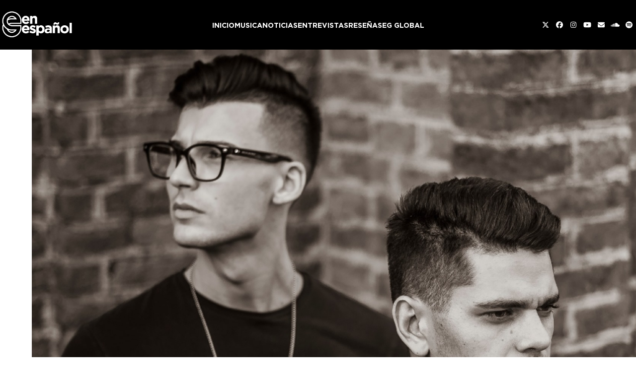

--- FILE ---
content_type: text/html; charset=UTF-8
request_url: https://ege.electronicgroove.com/temple-gate-aterriza-en-plattenbank-de-guy-mantzur/
body_size: 21490
content:
<!DOCTYPE html>
<html lang="es-AR" class="wpex-classic-style">
<head>
<meta charset="UTF-8">
<link rel="profile" href="https://gmpg.org/xfn/11">
<meta name='robots' content='index, follow, max-image-preview:large, max-snippet:-1, max-video-preview:-1' />
	<style>img:is([sizes="auto" i], [sizes^="auto," i]) { contain-intrinsic-size: 3000px 1500px }</style>
	<meta name="viewport" content="width=device-width, initial-scale=1">

	<!-- This site is optimized with the Yoast SEO plugin v26.2 - https://yoast.com/wordpress/plugins/seo/ -->
	<title>Temple Gate aterriza en Plattenbank de Guy Mantzur - Electronic Groove en Español</title>
	<meta name="description" content="Incluyendo a Dmitry Molosh  como remixer. El dúo argentino Temple Gate ha presentado su último lanzamiento musical con su EP &quot;Back To March/Forgiving Is Divine&quot;" />
	<link rel="canonical" href="https://ege.electronicgroove.com/temple-gate-aterriza-en-plattenbank-de-guy-mantzur/" />
	<meta property="og:locale" content="es_ES" />
	<meta property="og:type" content="article" />
	<meta property="og:title" content="Temple Gate aterriza en Plattenbank de Guy Mantzur - Electronic Groove en Español" />
	<meta property="og:description" content="Incluyendo a Dmitry Molosh  como remixer. El dúo argentino Temple Gate ha presentado su último lanzamiento musical con su EP &#8220;Back To March/Forgiving Is Divine&#8221;. El nuevo disco ya esta disponible a través del sello Plattenbank de Guy Mantzur. El nuevo disco de Temple Gate se compone de las pistas titulares, &#8220;Back To March&#8221; y &#8220;Forgiving&hellip;" />
	<meta property="og:url" content="https://ege.electronicgroove.com/temple-gate-aterriza-en-plattenbank-de-guy-mantzur/" />
	<meta property="og:site_name" content="Electronic Groove en Español" />
	<meta property="article:publisher" content="https://www.facebook.com/electronicgrooveenesp/" />
	<meta property="article:published_time" content="2021-12-21T00:38:07+00:00" />
	<meta property="article:modified_time" content="2021-12-29T14:18:58+00:00" />
	<meta property="og:image" content="https://ege.electronicgroove.com/wp-content/uploads/2021/12/Temple-Gate.jpg" />
	<meta property="og:image:width" content="940" />
	<meta property="og:image:height" content="627" />
	<meta property="og:image:type" content="image/jpeg" />
	<meta name="author" content="Aria Groove" />
	<meta name="twitter:card" content="summary_large_image" />
	<meta name="twitter:creator" content="@egenesp" />
	<meta name="twitter:site" content="@egenesp" />
	<meta name="twitter:label1" content="Escrito por" />
	<meta name="twitter:data1" content="Aria Groove" />
	<meta name="twitter:label2" content="Tiempo de lectura" />
	<meta name="twitter:data2" content="1 minuto" />
	<script type="application/ld+json" class="yoast-schema-graph">{"@context":"https://schema.org","@graph":[{"@type":"Article","@id":"https://ege.electronicgroove.com/temple-gate-aterriza-en-plattenbank-de-guy-mantzur/#article","isPartOf":{"@id":"https://ege.electronicgroove.com/temple-gate-aterriza-en-plattenbank-de-guy-mantzur/"},"author":{"name":"Aria Groove","@id":"https://ege.electronicgroove.com/#/schema/person/1ec84e9a5c52beee3f2a55cab6d6feac"},"headline":"Temple Gate aterriza en Plattenbank de Guy Mantzur","datePublished":"2021-12-21T00:38:07+00:00","dateModified":"2021-12-29T14:18:58+00:00","mainEntityOfPage":{"@id":"https://ege.electronicgroove.com/temple-gate-aterriza-en-plattenbank-de-guy-mantzur/"},"wordCount":132,"publisher":{"@id":"https://ege.electronicgroove.com/#organization"},"image":{"@id":"https://ege.electronicgroove.com/temple-gate-aterriza-en-plattenbank-de-guy-mantzur/#primaryimage"},"thumbnailUrl":"https://ege.electronicgroove.com/wp-content/uploads/2021/12/Temple-Gate.jpg","articleSection":["Noticias"],"inLanguage":"es-AR"},{"@type":"WebPage","@id":"https://ege.electronicgroove.com/temple-gate-aterriza-en-plattenbank-de-guy-mantzur/","url":"https://ege.electronicgroove.com/temple-gate-aterriza-en-plattenbank-de-guy-mantzur/","name":"Temple Gate aterriza en Plattenbank de Guy Mantzur - Electronic Groove en Español","isPartOf":{"@id":"https://ege.electronicgroove.com/#website"},"primaryImageOfPage":{"@id":"https://ege.electronicgroove.com/temple-gate-aterriza-en-plattenbank-de-guy-mantzur/#primaryimage"},"image":{"@id":"https://ege.electronicgroove.com/temple-gate-aterriza-en-plattenbank-de-guy-mantzur/#primaryimage"},"thumbnailUrl":"https://ege.electronicgroove.com/wp-content/uploads/2021/12/Temple-Gate.jpg","datePublished":"2021-12-21T00:38:07+00:00","dateModified":"2021-12-29T14:18:58+00:00","breadcrumb":{"@id":"https://ege.electronicgroove.com/temple-gate-aterriza-en-plattenbank-de-guy-mantzur/#breadcrumb"},"inLanguage":"es-AR","potentialAction":[{"@type":"ReadAction","target":["https://ege.electronicgroove.com/temple-gate-aterriza-en-plattenbank-de-guy-mantzur/"]}]},{"@type":"ImageObject","inLanguage":"es-AR","@id":"https://ege.electronicgroove.com/temple-gate-aterriza-en-plattenbank-de-guy-mantzur/#primaryimage","url":"https://ege.electronicgroove.com/wp-content/uploads/2021/12/Temple-Gate.jpg","contentUrl":"https://ege.electronicgroove.com/wp-content/uploads/2021/12/Temple-Gate.jpg","width":940,"height":627},{"@type":"BreadcrumbList","@id":"https://ege.electronicgroove.com/temple-gate-aterriza-en-plattenbank-de-guy-mantzur/#breadcrumb","itemListElement":[{"@type":"ListItem","position":1,"name":"Home","item":"https://ege.electronicgroove.com/"},{"@type":"ListItem","position":2,"name":"Temple Gate aterriza en Plattenbank de Guy Mantzur","item":"https://ege.electronicgroove.com/temple-gate-aterriza-en-plattenbank-de-guy-mantzur/"},{"@type":"ListItem","position":3,"name":"Temple Gate aterriza en Plattenbank&hellip;"}]},{"@type":"WebSite","@id":"https://ege.electronicgroove.com/#website","url":"https://ege.electronicgroove.com/","name":"Electronic Groove en Español","description":"Música, Noticias, Videos, y más...","publisher":{"@id":"https://ege.electronicgroove.com/#organization"},"potentialAction":[{"@type":"SearchAction","target":{"@type":"EntryPoint","urlTemplate":"https://ege.electronicgroove.com/?s={search_term_string}"},"query-input":{"@type":"PropertyValueSpecification","valueRequired":true,"valueName":"search_term_string"}}],"inLanguage":"es-AR"},{"@type":"Organization","@id":"https://ege.electronicgroove.com/#organization","name":"Electronic Groove en Español","url":"https://ege.electronicgroove.com/","logo":{"@type":"ImageObject","inLanguage":"es-AR","@id":"https://ege.electronicgroove.com/#/schema/logo/image/","url":"https://ege.electronicgroove.com/wp-content/uploads/2019/07/Icono-Sitio.jpg","contentUrl":"https://ege.electronicgroove.com/wp-content/uploads/2019/07/Icono-Sitio.jpg","width":512,"height":512,"caption":"Electronic Groove en Español"},"image":{"@id":"https://ege.electronicgroove.com/#/schema/logo/image/"},"sameAs":["https://www.facebook.com/electronicgrooveenesp/","https://x.com/egenesp","https://www.instagram.com/egenesp/","https://www.linkedin.com/company/electronicgroove/","https://www.youtube.com/user/electronicgroove"]},{"@type":"Person","@id":"https://ege.electronicgroove.com/#/schema/person/1ec84e9a5c52beee3f2a55cab6d6feac","name":"Aria Groove","image":{"@type":"ImageObject","inLanguage":"es-AR","@id":"https://ege.electronicgroove.com/#/schema/person/image/","url":"https://secure.gravatar.com/avatar/8333b130ee272350781c461ee1873947ed59fc965289ed85704cea6c42350178?s=96&d=mm&r=g","contentUrl":"https://secure.gravatar.com/avatar/8333b130ee272350781c461ee1873947ed59fc965289ed85704cea6c42350178?s=96&d=mm&r=g","caption":"Aria Groove"},"url":"https://ege.electronicgroove.com/author/admin_ege/"}]}</script>
	<!-- / Yoast SEO plugin. -->


<link rel='dns-prefetch' href='//www.googletagmanager.com' />
<link rel='dns-prefetch' href='//stats.wp.com' />
<link rel="alternate" type="application/rss+xml" title="Electronic Groove en Español &raquo; Feed" href="https://ege.electronicgroove.com/feed/" />
<link rel="preload" href="https://ege.electronicgroove.com/wp-content/uploads/2024/03/Gotham-Bold.woff2" type="font/woff2" as="font" crossorigin>
<link rel="preload" href="https://ege.electronicgroove.com/wp-content/uploads/2024/03/Gotham-Medium.woff2" type="font/woff2" as="font" crossorigin>
<link rel="preload" href="https://ege.electronicgroove.com/wp-content/uploads/2024/03/Gotham-Book.woff2" type="font/woff2" as="font" crossorigin>
<!-- ege.electronicgroove.com is managing ads with Advanced Ads 2.0.13 – https://wpadvancedads.com/ --><script id="elect-ready">
			window.advanced_ads_ready=function(e,a){a=a||"complete";var d=function(e){return"interactive"===a?"loading"!==e:"complete"===e};d(document.readyState)?e():document.addEventListener("readystatechange",(function(a){d(a.target.readyState)&&e()}),{once:"interactive"===a})},window.advanced_ads_ready_queue=window.advanced_ads_ready_queue||[];		</script>
		<link rel='stylesheet' id='js_composer_front-css' href='https://ege.electronicgroove.com/wp-content/plugins/js_composer/assets/css/js_composer.min.css?ver=7.3' media='all' />
<style id='wpex-fm-74518-inline-css'>
@font-face {font-family:'Gotham';src:url('https://ege.electronicgroove.com/wp-content/uploads/2024/03/Gotham-Bold.woff2') format('woff2');font-weight:600;font-style:normal;font-display:swap;}@font-face {font-family:'Gotham';src:url('https://ege.electronicgroove.com/wp-content/uploads/2024/03/Gotham-Medium.woff2') format('woff2');font-weight:400;font-style:normal;font-display:swap;}@font-face {font-family:'Gotham';src:url('https://ege.electronicgroove.com/wp-content/uploads/2024/03/Gotham-Book.woff2') format('woff2');font-weight:200;font-style:normal;font-display:swap;}
</style>
<link rel='stylesheet' id='mediaelement-css' href='https://ege.electronicgroove.com/wp-includes/js/mediaelement/mediaelementplayer-legacy.min.css?ver=4.2.17' media='all' />
<link rel='stylesheet' id='wp-mediaelement-css' href='https://ege.electronicgroove.com/wp-includes/js/mediaelement/wp-mediaelement.min.css?ver=10ee7ced592c7b23ded033485a5232cd' media='all' />
<style id='jetpack-sharing-buttons-style-inline-css'>
.jetpack-sharing-buttons__services-list{display:flex;flex-direction:row;flex-wrap:wrap;gap:0;list-style-type:none;margin:5px;padding:0}.jetpack-sharing-buttons__services-list.has-small-icon-size{font-size:12px}.jetpack-sharing-buttons__services-list.has-normal-icon-size{font-size:16px}.jetpack-sharing-buttons__services-list.has-large-icon-size{font-size:24px}.jetpack-sharing-buttons__services-list.has-huge-icon-size{font-size:36px}@media print{.jetpack-sharing-buttons__services-list{display:none!important}}.editor-styles-wrapper .wp-block-jetpack-sharing-buttons{gap:0;padding-inline-start:0}ul.jetpack-sharing-buttons__services-list.has-background{padding:1.25em 2.375em}
</style>
<link rel='stylesheet' id='wpex-style-css' href='https://ege.electronicgroove.com/wp-content/themes/TotalElectronic/style.css?ver=6.4.2' media='all' />
<link rel='stylesheet' id='wpex-mobile-menu-breakpoint-max-css' href='https://ege.electronicgroove.com/wp-content/themes/Total/assets/css/frontend/breakpoints/max.min.css?ver=6.4.2' media='only screen and (max-width:959px)' />
<link rel='stylesheet' id='wpex-mobile-menu-breakpoint-min-css' href='https://ege.electronicgroove.com/wp-content/themes/Total/assets/css/frontend/breakpoints/min.min.css?ver=6.4.2' media='only screen and (min-width:960px)' />
<link rel='stylesheet' id='vcex-shortcodes-css' href='https://ege.electronicgroove.com/wp-content/themes/Total/assets/css/frontend/vcex-shortcodes.min.css?ver=6.4.2' media='all' />
<link rel='stylesheet' id='wpex-wpbakery-css' href='https://ege.electronicgroove.com/wp-content/themes/Total/assets/css/frontend/wpbakery.min.css?ver=6.4.2' media='all' />
<!--n2css--><!--n2js--><script src="https://ege.electronicgroove.com/wp-includes/js/jquery/jquery.min.js?ver=3.7.1" id="jquery-core-js"></script>
<script src="https://ege.electronicgroove.com/wp-includes/js/jquery/jquery-migrate.min.js?ver=3.4.1" id="jquery-migrate-js"></script>
<script id="wpex-core-js-extra">
var wpex_theme_params = {"selectArrowIcon":"<span class=\"wpex-select-arrow__icon wpex-icon--sm wpex-flex wpex-icon\" aria-hidden=\"true\"><svg viewBox=\"0 0 24 24\" xmlns=\"http:\/\/www.w3.org\/2000\/svg\"><rect fill=\"none\" height=\"24\" width=\"24\"\/><g transform=\"matrix(0, -1, 1, 0, -0.115, 23.885)\"><polygon points=\"17.77,3.77 16,2 6,12 16,22 17.77,20.23 9.54,12\"\/><\/g><\/svg><\/span>","customSelects":".widget_categories form,.widget_archive select,.vcex-form-shortcode select","scrollToHash":"1","localScrollFindLinks":"1","localScrollHighlight":"1","localScrollUpdateHash":"1","scrollToHashTimeout":"500","localScrollTargets":"li.local-scroll a, a.local-scroll, .local-scroll-link, .local-scroll-link > a,.sidr-class-local-scroll-link,li.sidr-class-local-scroll > span > a,li.sidr-class-local-scroll > a","scrollToBehavior":"smooth"};
</script>
<script src="https://ege.electronicgroove.com/wp-content/themes/Total/assets/js/frontend/core.min.js?ver=6.4.2" id="wpex-core-js" defer data-wp-strategy="defer"></script>
<script id="wpex-inline-js-after">
!function(){const e=document.querySelector("html"),t=()=>{const t=window.innerWidth-document.documentElement.clientWidth;t&&e.style.setProperty("--wpex-scrollbar-width",`${t}px`)};t(),window.addEventListener("resize",(()=>{t()}))}();
</script>
<script id="wpex-sticky-header-js-extra">
var wpex_sticky_header_params = {"breakpoint":"960","mobileSupport":"1"};
</script>
<script src="https://ege.electronicgroove.com/wp-content/themes/Total/assets/js/frontend/sticky/header.min.js?ver=6.4.2" id="wpex-sticky-header-js" defer data-wp-strategy="defer"></script>
<script src="https://ege.electronicgroove.com/wp-includes/js/hoverIntent.min.js?ver=1.10.2" id="hoverIntent-js"></script>
<script id="wpex-superfish-js-extra">
var wpex_superfish_params = {"delay":"600","speed":"fast","speedOut":"fast"};
</script>
<script src="https://ege.electronicgroove.com/wp-content/themes/Total/assets/js/vendor/jquery.superfish.min.js?ver=6.4.2" id="wpex-superfish-js" defer data-wp-strategy="defer"></script>
<script id="wpex-mobile-menu-sidr-js-extra">
var wpex_mobile_menu_sidr_params = {"breakpoint":"959","i18n":{"openSubmenu":"Open submenu of %s","closeSubmenu":"Close submenu of %s"},"openSubmenuIcon":"<span class=\"wpex-open-submenu__icon wpex-transition-transform wpex-duration-300 wpex-icon\" aria-hidden=\"true\"><svg xmlns=\"http:\/\/www.w3.org\/2000\/svg\" viewBox=\"0 0 448 512\"><path d=\"M201.4 342.6c12.5 12.5 32.8 12.5 45.3 0l160-160c12.5-12.5 12.5-32.8 0-45.3s-32.8-12.5-45.3 0L224 274.7 86.6 137.4c-12.5-12.5-32.8-12.5-45.3 0s-12.5 32.8 0 45.3l160 160z\"\/><\/svg><\/span>","source":"#site-navigation, #mobile-menu-search","side":"right","dark_surface":"1","displace":"","aria_label":"Mobile menu","aria_label_close":"Close mobile menu","class":"has-background","speed":"300"};
</script>
<script src="https://ege.electronicgroove.com/wp-content/themes/Total/assets/js/frontend/mobile-menu/sidr.min.js?ver=6.4.2" id="wpex-mobile-menu-sidr-js" defer data-wp-strategy="defer"></script>

<!-- Google tag (gtag.js) snippet added by Site Kit -->
<!-- Google Analytics snippet added by Site Kit -->
<script src="https://www.googletagmanager.com/gtag/js?id=GT-TWD7BGD" id="google_gtagjs-js" async></script>
<script id="google_gtagjs-js-after">
window.dataLayer = window.dataLayer || [];function gtag(){dataLayer.push(arguments);}
gtag("set","linker",{"domains":["ege.electronicgroove.com"]});
gtag("js", new Date());
gtag("set", "developer_id.dZTNiMT", true);
gtag("config", "GT-TWD7BGD");
</script>
<script></script><link rel="https://api.w.org/" href="https://ege.electronicgroove.com/wp-json/" /><link rel="alternate" title="JSON" type="application/json" href="https://ege.electronicgroove.com/wp-json/wp/v2/posts/66129" /><link rel="EditURI" type="application/rsd+xml" title="RSD" href="https://ege.electronicgroove.com/xmlrpc.php?rsd" />

<link rel='shortlink' href='https://ege.electronicgroove.com/?p=66129' />
<link rel="alternate" title="oEmbed (JSON)" type="application/json+oembed" href="https://ege.electronicgroove.com/wp-json/oembed/1.0/embed?url=https%3A%2F%2Fege.electronicgroove.com%2Ftemple-gate-aterriza-en-plattenbank-de-guy-mantzur%2F" />
<link rel="alternate" title="oEmbed (XML)" type="text/xml+oembed" href="https://ege.electronicgroove.com/wp-json/oembed/1.0/embed?url=https%3A%2F%2Fege.electronicgroove.com%2Ftemple-gate-aterriza-en-plattenbank-de-guy-mantzur%2F&#038;format=xml" />
<meta name="generator" content="Site Kit by Google 1.165.0" /><script type="text/javascript">
(function(url){
	if(/(?:Chrome\/26\.0\.1410\.63 Safari\/537\.31|WordfenceTestMonBot)/.test(navigator.userAgent)){ return; }
	var addEvent = function(evt, handler) {
		if (window.addEventListener) {
			document.addEventListener(evt, handler, false);
		} else if (window.attachEvent) {
			document.attachEvent('on' + evt, handler);
		}
	};
	var removeEvent = function(evt, handler) {
		if (window.removeEventListener) {
			document.removeEventListener(evt, handler, false);
		} else if (window.detachEvent) {
			document.detachEvent('on' + evt, handler);
		}
	};
	var evts = 'contextmenu dblclick drag dragend dragenter dragleave dragover dragstart drop keydown keypress keyup mousedown mousemove mouseout mouseover mouseup mousewheel scroll'.split(' ');
	var logHuman = function() {
		if (window.wfLogHumanRan) { return; }
		window.wfLogHumanRan = true;
		var wfscr = document.createElement('script');
		wfscr.type = 'text/javascript';
		wfscr.async = true;
		wfscr.src = url + '&r=' + Math.random();
		(document.getElementsByTagName('head')[0]||document.getElementsByTagName('body')[0]).appendChild(wfscr);
		for (var i = 0; i < evts.length; i++) {
			removeEvent(evts[i], logHuman);
		}
	};
	for (var i = 0; i < evts.length; i++) {
		addEvent(evts[i], logHuman);
	}
})('//ege.electronicgroove.com/?wordfence_lh=1&hid=B106C5C3A2947145AA519F2C47EA2D6E');
</script>	<style>img#wpstats{display:none}</style>
		<link rel="icon" href="https://ege.electronicgroove.com/wp-content/uploads/2019/09/icon.png" sizes="32x32"><link rel="shortcut icon" href="https://ege.electronicgroove.com/wp-content/uploads/2019/09/icon.png"><noscript><style>body:not(.content-full-screen) .wpex-vc-row-stretched[data-vc-full-width-init="false"]{visibility:visible;}</style></noscript>		<style id="wp-custom-css">
			.vcex-posttypes-slider .wpex-slider-caption.over-image .excerpt{color:#999;font-size:16px !important;padding:0px 1px 10px 10px !important;}.vcex-posttype-slider-title{font-size:26px;font-weight:600 !important;padding:0px 0px 0px 0px !important;}/* .home .vcex-posttypes-slider{width:950px !important;}*/.wpex-widget-recent-posts-date{font-size:11px;}.wpex-widget-recent-posts-title{font-size:14px;}/* CSS Migrated from Jetpack:*//* Welcome to Custom CSS! To learn how this works,see http://wp.me/PEmnE-Bt */.single-post #content-wrap,.has-composer #content-wrap,.search-results #content-wrap{padding-top:0px !important;}#content-wrap,.single-staff #content-wrap{padding-top:50px !important;}#primary{padding-bottom:0 !important;}.single-tribe_events #tribe-events-content .tribe-events-event-meta dd{font-size:80%;}/* Header */@media screen and (min-width:1024px){#site-header-inner{max-width:1600px !important;}#site-header-flex-aside-inner div{gap:0px;}}/* Custom Footer */footer .footer-box{display:flex !important;justify-content:center;align-items:center;font-size:14px;}footer .footer-box .custom-img-container{max-width:120px;}footer .footer-box .custom-img-container img{width:100%;}footer .footer-box ul{display:flex;}footer .footer-box ul li a{color:#fff !important;padding-left:10px;padding-right:10px;}footer .footer-box ul li a:hover,footer .wpex-social-btn:hover{color:#FF4500 !important;}/* Container ad horizontal */#horizontal-banner-container img{width:100%}/* Home - posts slider */.home-post-slider sp-arrow::before{content:none !important;}.sp-slides-container{font-family:"Gotham",sans-serif !important;color:#fff !important;}.sp-slides-container .vcex-posttype-slider-title a{color:#fff;font-size:5rem;}.sp-slides-container .vcex-posttype-slider-title a:hover{color:#ff4500;}.sp-slides-container p{font-size:2.2rem;}.sp-slides-container .meta-date{display:none !important;}.sp-slides-container .meta-author{display:none !important;}.sp-slides-container .meta-category span{display:none !important;}.sp-slides-container .meta-category a{text-transform:uppercase;color:#FF4500 !important;font-size:2rem;}/* Home - 'more news' widget */.home-recent-posts{color:#fff;}.home-recent-posts h2{color:#fff;font-weight:400;margin-bottom:10px;}.home-recent-posts ul li a::before{content:none !important;color:#ffffff;}.home-recent-posts ul li{margin-bottom:10px;}.home-recent-posts ul li:hover{color:#fff;}.home-recent-posts ul li{line-height:1.2 !important;}.home-recent-posts .post-date{font-weight:400;color:#ff4500;font-size:1.3rem}.home-blog-grid1 a:hover,.home-blog-grid4:hover{color:#000 !important;}.home-blog-grid2 a:hover{color:#ff4500 !important;}.home-blog-grid3 a:hover{color:#fff !important;}/* TRENDING NEWS WIDGET *//*#trending-news-widget ul li a{color:#fff;}#trending-news-widget ul li a:hover{color:#FF4500;}#trending-news-widget ul{list-style-type:"- ";}*/#trending-news-widget .jetpack-top-posts-item{margin-bottom:20px;line-height:1.2;margin-bottom:10px;display:list-item;list-style-type:"- ";}/*Single post - featured img width*//* .blog-single-media-img{width:100vw !important;max-height:80vh;object-fit:cover;}*/.single-post-img figure,.single-post-img figure .vc_single_image-wrapper,.single-post-img figure .vc_single_image-wrapper img{width:100% !important;}/*.single-post h2 strong span em{display:block;margin-bottom:80px;margin-top:80px;}*//* .custom-post-content p{text-align:left !important;}*/.single-post .meta-post-terms a,.single-blog-article .meta-category,.meta-post-terms,.vcex-post-meta__separator,.meta-date,.meta-author{font-family:'Gotham';color:#ff4500;font-size:2rem;text-transform:uppercase;font-weight:600;/*display:block !important;*/margin-bottom:25px !important;}.meta-date,.meta-author{text-transform:none;}.single-blog-article .meta-category .ticon{display:none;}.single-post-title{font-size:5rem;}.single-post .entry-title a:hover{color:#ff4500 !important;}/* Posts sidebar */.posts-sidebar div.widget-title{color:#fff !important;font-size:2rem !important;font-weight:400 !important;}.posts-sidebar ul li a .widget-recent-posts-icons-title{color:#fff;}.posts-sidebar ul li a .widget-recent-posts-icons-title:hover{color:#ff4500 !important;}.posts-sidebar .wpex-bordered-list li{border:none;}/* Make archive and inner pages featured img same height as single post featured img - class .inner-page-featured is a custom class set in WPBakery element *//* .inner-page-featured img{max-width:100%;height:calc(100vh - var(--wpex-site-header-height,100px));object-fit:cover;}*//* Archive Read More button */.post-slider-hidden .vcex-blog-entry-readmore-wrap{margin-top:50px !important;text-decoration:underline;font-weight:300;}.post-slider-hidden .entry-date{text-transform:uppercase;font-weight:bold;}/* Archive recent post titles */h1.entry-title,h1.single-post-title{/* TEMPORAL - line-height:1.1*/}.vcex-recent-news-entry-title-heading{font-weight:bold !important;font-size:2rem !important;}/* Archive recommended posts widget */.widget_wpex_recent_posts_icons{font-size:1.8rem;font-weight:400;}.widget-recent-posts-icons li:hover{color:#ff4500;}.widget_wpex_recent_posts_icons .widget-title{font-size:2rem !important;}.widget_wpex_recent_posts_icons ul li{padding:0;padding-bottom:0.5em;}/* Pagination styles */.page-numbers .ticon-angle-right{color:#ff4500;}.page-numbers li .current{background-color:#ff4500;border-radius:0 !important;}/* Learning center */.learning-center-row{color:#fff;margin-bottom:0 !important;}.learning-center-row .page-numbers li{border:none;}.learning-center-row .widget-title{color:#fff;}.learning-center-row .wpex-bordered-list li{border:0;}.learning-center-row .page-numbers.current{background-color:#ff4500 !important;border-top-left-radius:0 !important;border-bottom-left-radius:0 !important;}.learning-center-cards h2{color:#fff;font-size:3rem;}.learning-center-cards h2:hover{color:#ff4500;}.learning-center-cards p{color:#fff;font-size:1.8rem;}.learning-center-cards .wpex-card-primary-term,.learning-center-cards .wpex-card-author{display:none;}.learning-center-cards .wpex-card-thumbnail{width:25%;}.learning-center-cards .wpex-card-details{justify-content:center !important;}/* Premieres */.page-premieres .meta-date span{display:none;}.page-premieres .meta-date{font-weight:200;}/* Top tracks */.top-tracks h4{padding-left:32px;}/* CATEGORY ARCHIVE */.blog-entry-readmore a{background-color:#ff4500;border-radius:0;}.blog-entry-readmore a:hover{color:#fff;}/* Search sidebar */.sidebar-search .wp-block-search__inside-wrapper{border:1px solid;display:flex;justify-content:space-between;border-radius:3px;}.sidebar-search input{border:none;}.sidebar-search button{background-color:unset;}/* ------------------------------ *//* -------- MEDIA QUERIES -------- *//* ------------------------------ */@media (min-width:1024px){.single-post h2 strong{font-size:28px;line-height:1.7 !important;display:block;margin-bottom:30px}}@media (max-width:992px){footer .footer-box ul{font-size:1rem !important;}}@media (max-width:480px){/*#mobile-home-slider{min-height:calc(100vh - var(--wpex-site-header-height,100px)) !important;}*/footer .footer-box ul{display:none !important;}.sp-slides-container .meta-category a,.post-slider-hidden .vcex-blog-entry-date,.sp-slides-container p,.post-slider-hidden .vcex-blog-entry-excerpt p,.post-slider-hidden .vcex-blog-entry-readmore-wrap a,.single-post .meta-post-terms a,.vcex-post-meta__separator,.meta-date time,.meta-author span{font-size:1.5rem !important;}.post-slider-hidden .vcex-blog-entry-readmore-wrap{margin-top:0 !important;}.home-slider-row .vc_column-inner{padding-left:3.75px;padding-right:3.75px;}.vcex-recent-news-entry-title-heading{font-size:1.8rem !important;}.post-slider-hidden h1,.sp-slides-container .vcex-posttype-slider-title a,.single-post h1,.single-staff h1{font-size:3rem !important}.post-slider-hidden .vcex-blog-entry-inner{padding-top:30px !important;padding-bottom:0px !important;}h1.entry-title,h1.single-post-title{/*line-height:normal !important;*/}.single-post h2 strong,.single-post h2 span,.single-post h2{/*line-height:1 !important;*/margin-bottom:20px;margin-top:20px;font-size:18px !important;}.single-post .vcex-post-content-c p,.single-staff .single-content p,.page p{font-size:16px !important;}.single-post h2 strong span em{font-size:18px;margin-top:20px;margin-bottom:20px;}.single-post h5,.single-post .wpex-social-share__icon,.single-staff h5,.single-staff .wpex-social-share__icon{font-size:1.8rem !important;}.single-staff h5,.single-post h5{padding-left:20px !important;}.page .wpb_text_column.has-custom-color,.page-mixes p{font-size:30px !important;}.learning-center-row .staff-entry-inner{padding-left:0px !important;}.learning-center-cards h2{font-size:2.5rem;}.learning-center-cards p{font-size:1.5rem;}.learning-center-cards .wpex-card-thumbnail{width:100%;}.home-heading-row p{font-size:25px !important;}#copyright{font-size:12px;}}/* PRUEBA NUEVO SLIDER HOME .new-home-slider p{color:#fff;font-size:2.2rem;.new-home-slider h2{color:#fff;}.new-home-slider div.wpex-card-primary-term.wpex-uppercase.wpex-text-3.wpex-text-xs.wpex-font-semibold.wpex-tracking-wide.wpex-mb-5{color:#ff4500;font-size:2rem;font-weight:500;}*/		</style>
		<noscript><style> .wpb_animate_when_almost_visible { opacity: 1; }</style></noscript><style data-type="wpex-css" id="wpex-css">/*TYPOGRAPHY*/:root{--wpex-body-font-family:Gotham,sans-serif;--wpex-body-font-weight:500;--wpex-body-font-size:16px;--wpex-body-color:#000000;}:root{--wpex-heading-font-family:Gotham,sans-serif;--wpex-heading-font-weight:600;--wpex-heading-color:#232323;}:root{--wpex-btn-font-family:Gotham,sans-serif;--wpex-btn-font-weight:500;--wpex-btn-letter-spacing:0px;--wpex-btn-text-transform:uppercase;}.header-aside-content{font-family:Gotham,sans-serif;font-size:14px;}.main-navigation-ul .link-inner{font-family:Gotham,sans-serif;font-weight:600;font-size:14px;letter-spacing:0px;text-transform:uppercase;}.main-navigation-ul .sub-menu .link-inner{font-family:Gotham,sans-serif;font-weight:600;}.wpex-mobile-menu,#sidr-main{font-family:Gotham,sans-serif;font-weight:600;text-transform:uppercase;}.blog-entry-title.entry-title,.blog-entry-title.entry-title a,.blog-entry-title.entry-title a:hover{font-family:Gotham,sans-serif;font-weight:600;font-style:normal;font-size:15px;text-transform:capitalize;}.blog-entry .meta{font-family:Gotham,sans-serif;font-weight:200;font-size:9px;}.blog-entry-excerpt{font-family:Gotham,sans-serif;font-weight:500;}body.single-post .single-post-title{font-family:Gotham,sans-serif;}.single-post .meta{font-family:Gotham,sans-serif;font-weight:200;font-size:12px;}blockquote{font-family:Gotham,sans-serif;font-weight:600;}.sidebar-box .widget-title{font-family:Gotham,sans-serif;font-weight:600;font-size:16px;text-transform:uppercase;}.theme-heading{font-family:Gotham,sans-serif;}.vcex-heading{font-family:Gotham,sans-serif;font-weight:600;}h1,.wpex-h1{font-family:Gotham,sans-serif;color:#000000;}h2,.wpex-h2{font-family:Gotham,sans-serif;color:#000000;}h3,.wpex-h3{font-family:Gotham,sans-serif;font-style:normal;color:#000000;}h4,.wpex-h4{font-family:Gotham,sans-serif;color:#000000;}.single-blog-content,.vcex-post-content-c,.wpb_text_column,body.no-composer .single-content,.woocommerce-Tabs-panel--description{font-family:Gotham,sans-serif;font-weight:200;font-size:26px;}#footer-widgets{font-family:Gotham,sans-serif;font-weight:500;}.footer-widget .widget-title{font-family:Gotham,sans-serif;font-weight:600;}#copyright{font-family:Gotham,sans-serif;font-weight:300;}#footer-bottom-menu{font-family:Gotham,sans-serif;font-weight:300;font-size:14px;text-transform:uppercase;}@media(max-width:1024px){.main-navigation-ul .link-inner{font-size:12px;}}/*CUSTOMIZER STYLING*/:root{--wpex-bg-color:#ffffff;--wpex-accent:#ff4500;--wpex-accent-alt:#ff4500;--wpex-on-accent:#000000;--wpex-on-accent-alt:#000000;--wpex-accent-alt:#000000;--wpex-on-accent-alt:#000000;--wpex-surface-1:#ffffff;--wpex-surface-2:#ffffff;--wpex-surface-3:#ffffff;--wpex-surface-4:#000000;--wpex-text-1:#000000;--wpex-text-2:#000000;--wpex-text-3:#000000;--wpex-text-4:#000000;--wpex-btn-color:#ffffff;--wpex-btn-bg:#aaaaaa;--wpex-pagination-font-size:16px;--wpex-site-header-shrink-start-height:90px;--wpex-vc-column-inner-margin-bottom:40px;}.site-boxed{--wpex-bg-color:#ffffff;}::selection{background:#ff4500;}::-moz-selection{background:#ff4500;}blockquote{color:#000000;}.page-header.wpex-supports-mods{padding-block-start:40px;padding-block-end:10px;}.page-header{margin-block-end:0px;}.page-header.wpex-supports-mods .page-header-title{color:#000000;}.site-breadcrumbs{color:#a3a3a3;}.site-breadcrumbs .sep{color:#ffffff;}.site-breadcrumbs a{color:#ffffff;}.site-breadcrumbs a:hover{color:#ffffff;}.wpex-social-share__link{font-size:30px;}:root,.site-boxed.wpex-responsive #wrap{--wpex-container-max-width:90%;--wpex-container-width:1280px;}#top-bar-wrap{background-color:#f7f7f7;}.wpex-top-bar-sticky{background-color:#f7f7f7;}#top-bar{padding-block-end:20px;}.header-padding{padding-block-start:20px;padding-block-end:20px;}#site-header{--wpex-site-header-color:#ffffff;--wpex-site-header-bg-color:#000000;}.logo-padding{padding-block-start:10px;padding-block-end:10px;}#site-navigation-wrap{--wpex-main-nav-link-padding-x:10px;--wpex-main-nav-link-color:#ffffff;--wpex-hover-main-nav-link-color:#ffffff;--wpex-active-main-nav-link-color:#ffffff;--wpex-hover-main-nav-link-color:#ff4500;--wpex-active-main-nav-link-color:#ff4500;}#sidr-main,.sidr-class-dropdown-menu ul{background-color:#000000;}#sidr-main{color:#ffffff;--wpex-link-color:#ffffff;--wpex-text-2:#ffffff;--wpex-hover-link-color:#ff4500;}#sidebar .widget-title{color:#000000;}#footer{--wpex-surface-1:#000000;background-color:#000000;color:#ffffff;--wpex-heading-color:#ffffff;--wpex-text-2:#ffffff;--wpex-text-3:#ffffff;--wpex-text-4:#ffffff;}#footer-bottom{background-color:#2d2d2d;color:#ffffff;--wpex-text-2:#ffffff;--wpex-text-3:#ffffff;--wpex-text-4:#ffffff;--wpex-link-color:#ffffff;--wpex-hover-link-color:#ffffff;--wpex-hover-link-color:#ff4500;}@media only screen and (min-width:960px){:root{--wpex-content-area-width:73%;--wpex-primary-sidebar-width:23.4%;}#site-logo .logo-img{max-width:150px;}}@media only screen and (min-width:960px) and (max-width:1280px){:root{--wpex-content-area-width:80%;--wpex-primary-sidebar-width:18%;}}</style></head>

<body class="wp-singular post-template-default single single-post postid-66129 single-format-standard wp-custom-logo wp-embed-responsive wp-theme-Total wp-child-theme-TotalElectronic wpex-theme wpex-responsive full-width-main-layout no-composer wpex-live-site site-full-width content-full-width header-has-fixed-height post-in-category-noticias hasnt-overlay-header page-header-disabled has-mobile-menu wpex-mobile-toggle-menu-icon_buttons wpex-no-js wpb-js-composer js-comp-ver-7.3 vc_responsive aa-prefix-elect-">

	
<a href="#content" class="skip-to-content">Skip to content</a>

	
	<span data-ls_id="#site_top" tabindex="-1"></span>
	<div id="outer-wrap" class="wpex-overflow-clip">
		
		
		
		<div id="wrap" class="wpex-clr">

			<div id="site-header-sticky-wrapper" class="wpex-sticky-header-holder not-sticky wpex-print-hidden">	<header id="site-header" class="header-seven wpex-z-sticky header-full-width header-fixed-height fixed-scroll has-sticky-dropshadow custom-bg dyn-styles wpex-print-hidden wpex-relative">
				<div id="site-header-inner" class="header-seven-inner container wpex-relative wpex-h-100 wpex-flex wpex-z-10"><div id="site-header-flex" class="wpex-flex wpex-justify-between wpex-items-center wpex-w-100">
<div id="site-logo" class="site-branding header-seven-logo wpex-flex wpex-items-center wpex-h-100">
	<div id="site-logo-inner" ><a id="site-logo-link" href="https://ege.electronicgroove.com/" rel="home" class="main-logo"><img src="https://ege.electronicgroove.com/wp-content/uploads/2024/05/logo-ege-new.png" alt="Electronic Groove en Español" class="logo-img wpex-h-auto wpex-max-w-100 wpex-align-middle" width="150" height="370" data-no-retina data-skip-lazy fetchpriority="high" srcset="https://ege.electronicgroove.com/wp-content/uploads/2024/05/logo-ege-new.png 1x,https://ege.electronicgroove.com/wp-content/uploads/2024/05/logo-ege-new.png 2x"></a></div>

</div>

<div id="site-navigation-wrap" class="navbar-style-seven wpex-max-h-100 wpex-mr-auto wpex-dropdowns-caret wpex-stretch-megamenus hide-at-mm-breakpoint wpex-print-hidden">
	<nav id="site-navigation" class="navigation main-navigation main-navigation-seven" aria-label="Main menu"><ul id="menu-main" class="main-navigation-ul dropdown-menu wpex-flex wpex-items-center sf-menu"><li id="menu-item-76946" class="menu-item menu-item-type-post_type menu-item-object-page menu-item-home menu-item-76946"><a href="https://ege.electronicgroove.com/"><span class="link-inner">INICIO</span></a></li>
<li id="menu-item-19" class="menu-item menu-item-type-post_type menu-item-object-page menu-item-19"><a href="https://ege.electronicgroove.com/show/"><span class="link-inner">MUSICA</span></a></li>
<li id="menu-item-77031" class="menu-item menu-item-type-post_type menu-item-object-page menu-item-77031"><a href="https://ege.electronicgroove.com/noticias/"><span class="link-inner">NOTICIAS</span></a></li>
<li id="menu-item-77030" class="menu-item menu-item-type-post_type menu-item-object-page menu-item-77030"><a href="https://ege.electronicgroove.com/entrevistas/"><span class="link-inner">ENTREVISTAS</span></a></li>
<li id="menu-item-77029" class="menu-item menu-item-type-post_type menu-item-object-page menu-item-77029"><a href="https://ege.electronicgroove.com/resenas/"><span class="link-inner">RESEÑAS</span></a></li>
<li id="menu-item-51470" class="menu-item menu-item-type-custom menu-item-object-custom menu-item-51470"><a href="http://electronicgroove.com"><span class="link-inner">EG GLOBAL</span></a></li>
</ul></nav>
</div>

			<div id="site-header-flex-aside" class="wpex-flex wpex-items-center wpex-justify-end wpex-h-100 header-seven-aside visible-desktop-large"><div id="site-header-flex-aside-inner" class="header-aside-content header-aside-content--flex wpex-flex wpex-flex-wrap wpex-items-center"><div class="vcex-social-links vcex-module wpex-flex wpex-flex-wrap wpex-social-btns vcex-social-btns wpex-items-center wpex-gap-5 wpex-inline-flex wpex-last-mr-0"><a href="https://twitter.com/EGpodcast" class="vcex-social-links__item wpex-social-btn wpex-social-btn-no-style wpex-twitter"><span class="vcex-social-links__icon wpex-icon" aria-hidden="true"><svg xmlns="http://www.w3.org/2000/svg" viewBox="0 0 512 512"><path d="M389.2 48h70.6L305.6 224.2 487 464H345L233.7 318.6 106.5 464H35.8L200.7 275.5 26.8 48H172.4L272.9 180.9 389.2 48zM364.4 421.8h39.1L151.1 88h-42L364.4 421.8z"/></svg></span><span class="screen-reader-text">Twitter</span></a><a href="https://www.facebook.com/electronicgrooveenesp/" class="vcex-social-links__item wpex-social-btn wpex-social-btn-no-style wpex-facebook"><span class="vcex-social-links__icon wpex-icon" aria-hidden="true"><svg xmlns="http://www.w3.org/2000/svg" viewBox="0 0 512 512"><path d="M512 256C512 114.6 397.4 0 256 0S0 114.6 0 256C0 376 82.7 476.8 194.2 504.5V334.2H141.4V256h52.8V222.3c0-87.1 39.4-127.5 125-127.5c16.2 0 44.2 3.2 55.7 6.4V172c-6-.6-16.5-1-29.6-1c-42 0-58.2 15.9-58.2 57.2V256h83.6l-14.4 78.2H287V510.1C413.8 494.8 512 386.9 512 256h0z"/></svg></span><span class="screen-reader-text">Facebook</span></a><a href="https://www.instagram.com/egenesp/" class="vcex-social-links__item wpex-social-btn wpex-social-btn-no-style wpex-instagram"><span class="vcex-social-links__icon wpex-icon" aria-hidden="true"><svg xmlns="http://www.w3.org/2000/svg" viewBox="0 0 448 512"><path d="M224.1 141c-63.6 0-114.9 51.3-114.9 114.9s51.3 114.9 114.9 114.9S339 319.5 339 255.9 287.7 141 224.1 141zm0 189.6c-41.1 0-74.7-33.5-74.7-74.7s33.5-74.7 74.7-74.7 74.7 33.5 74.7 74.7-33.6 74.7-74.7 74.7zm146.4-194.3c0 14.9-12 26.8-26.8 26.8-14.9 0-26.8-12-26.8-26.8s12-26.8 26.8-26.8 26.8 12 26.8 26.8zm76.1 27.2c-1.7-35.9-9.9-67.7-36.2-93.9-26.2-26.2-58-34.4-93.9-36.2-37-2.1-147.9-2.1-184.9 0-35.8 1.7-67.6 9.9-93.9 36.1s-34.4 58-36.2 93.9c-2.1 37-2.1 147.9 0 184.9 1.7 35.9 9.9 67.7 36.2 93.9s58 34.4 93.9 36.2c37 2.1 147.9 2.1 184.9 0 35.9-1.7 67.7-9.9 93.9-36.2 26.2-26.2 34.4-58 36.2-93.9 2.1-37 2.1-147.8 0-184.8zM398.8 388c-7.8 19.6-22.9 34.7-42.6 42.6-29.5 11.7-99.5 9-132.1 9s-102.7 2.6-132.1-9c-19.6-7.8-34.7-22.9-42.6-42.6-11.7-29.5-9-99.5-9-132.1s-2.6-102.7 9-132.1c7.8-19.6 22.9-34.7 42.6-42.6 29.5-11.7 99.5-9 132.1-9s102.7-2.6 132.1 9c19.6 7.8 34.7 22.9 42.6 42.6 11.7 29.5 9 99.5 9 132.1s2.7 102.7-9 132.1z"/></svg></span><span class="screen-reader-text">Instagram</span></a><a href="https://www.youtube.com/@electronicgroove" class="vcex-social-links__item wpex-social-btn wpex-social-btn-no-style wpex-youtube"><span class="vcex-social-links__icon wpex-icon" aria-hidden="true"><svg xmlns="http://www.w3.org/2000/svg" viewBox="0 0 576 512"><path d="M549.7 124.1c-6.3-23.7-24.8-42.3-48.3-48.6C458.8 64 288 64 288 64S117.2 64 74.6 75.5c-23.5 6.3-42 24.9-48.3 48.6-11.4 42.9-11.4 132.3-11.4 132.3s0 89.4 11.4 132.3c6.3 23.7 24.8 41.5 48.3 47.8C117.2 448 288 448 288 448s170.8 0 213.4-11.5c23.5-6.3 42-24.2 48.3-47.8 11.4-42.9 11.4-132.3 11.4-132.3s0-89.4-11.4-132.3zm-317.5 213.5V175.2l142.7 81.2-142.7 81.2z"/></svg></span><span class="screen-reader-text">YouTube</span></a><a href="mailto:&#099;&#111;n&#116;act&#064;&#101;l&#101;&#099;&#116;&#114;on&#105;&#099;g&#114;o&#111;ve&#046;com" class="vcex-social-links__item wpex-social-btn wpex-social-btn-no-style wpex-email"><span class="vcex-social-links__icon wpex-icon" aria-hidden="true"><svg xmlns="http://www.w3.org/2000/svg" viewBox="0 0 512 512"><path d="M48 64C21.5 64 0 85.5 0 112c0 15.1 7.1 29.3 19.2 38.4L236.8 313.6c11.4 8.5 27 8.5 38.4 0L492.8 150.4c12.1-9.1 19.2-23.3 19.2-38.4c0-26.5-21.5-48-48-48H48zM0 176V384c0 35.3 28.7 64 64 64H448c35.3 0 64-28.7 64-64V176L294.4 339.2c-22.8 17.1-54 17.1-76.8 0L0 176z"/></svg></span><span class="screen-reader-text">Email</span></a><a href="https://soundcloud.com/egesp" class="vcex-social-links__item wpex-social-btn wpex-social-btn-no-style wpex-soundcloud"><span class="vcex-social-links__icon wpex-icon" aria-hidden="true"><svg xmlns="http://www.w3.org/2000/svg" viewBox="0 0 640 512"><path d="M111.4 256.3l5.8 65-5.8 68.3c-.3 2.5-2.2 4.4-4.4 4.4s-4.2-1.9-4.2-4.4l-5.6-68.3 5.6-65c0-2.2 1.9-4.2 4.2-4.2 2.2 0 4.1 2 4.4 4.2zm21.4-45.6c-2.8 0-4.7 2.2-5 5l-5 105.6 5 68.3c.3 2.8 2.2 5 5 5 2.5 0 4.7-2.2 4.7-5l5.8-68.3-5.8-105.6c0-2.8-2.2-5-4.7-5zm25.5-24.1c-3.1 0-5.3 2.2-5.6 5.3l-4.4 130 4.4 67.8c.3 3.1 2.5 5.3 5.6 5.3 2.8 0 5.3-2.2 5.3-5.3l5.3-67.8-5.3-130c0-3.1-2.5-5.3-5.3-5.3zM7.2 283.2c-1.4 0-2.2 1.1-2.5 2.5L0 321.3l4.7 35c.3 1.4 1.1 2.5 2.5 2.5s2.2-1.1 2.5-2.5l5.6-35-5.6-35.6c-.3-1.4-1.1-2.5-2.5-2.5zm23.6-21.9c-1.4 0-2.5 1.1-2.5 2.5l-6.4 57.5 6.4 56.1c0 1.7 1.1 2.8 2.5 2.8s2.5-1.1 2.8-2.5l7.2-56.4-7.2-57.5c-.3-1.4-1.4-2.5-2.8-2.5zm25.3-11.4c-1.7 0-3.1 1.4-3.3 3.3L47 321.3l5.8 65.8c.3 1.7 1.7 3.1 3.3 3.1 1.7 0 3.1-1.4 3.1-3.1l6.9-65.8-6.9-68.1c0-1.9-1.4-3.3-3.1-3.3zm25.3-2.2c-1.9 0-3.6 1.4-3.6 3.6l-5.8 70 5.8 67.8c0 2.2 1.7 3.6 3.6 3.6s3.6-1.4 3.9-3.6l6.4-67.8-6.4-70c-.3-2.2-2-3.6-3.9-3.6zm241.4-110.9c-1.1-.8-2.8-1.4-4.2-1.4-2.2 0-4.2 .8-5.6 1.9-1.9 1.7-3.1 4.2-3.3 6.7v.8l-3.3 176.7 1.7 32.5 1.7 31.7c.3 4.7 4.2 8.6 8.9 8.6s8.6-3.9 8.6-8.6l3.9-64.2-3.9-177.5c-.4-3-2-5.8-4.5-7.2zm-26.7 15.3c-1.4-.8-2.8-1.4-4.4-1.4s-3.1 .6-4.4 1.4c-2.2 1.4-3.6 3.9-3.6 6.7l-.3 1.7-2.8 160.8s0 .3 3.1 65.6v.3c0 1.7 .6 3.3 1.7 4.7 1.7 1.9 3.9 3.1 6.4 3.1 2.2 0 4.2-1.1 5.6-2.5 1.7-1.4 2.5-3.3 2.5-5.6l.3-6.7 3.1-58.6-3.3-162.8c-.3-2.8-1.7-5.3-3.9-6.7zm-111.4 22.5c-3.1 0-5.8 2.8-5.8 6.1l-4.4 140.6 4.4 67.2c.3 3.3 2.8 5.8 5.8 5.8 3.3 0 5.8-2.5 6.1-5.8l5-67.2-5-140.6c-.2-3.3-2.7-6.1-6.1-6.1zm376.7 62.8c-10.8 0-21.1 2.2-30.6 6.1-6.4-70.8-65.8-126.4-138.3-126.4-17.8 0-35 3.3-50.3 9.4-6.1 2.2-7.8 4.4-7.8 9.2v249.7c0 5 3.9 8.6 8.6 9.2h218.3c43.3 0 78.6-35 78.6-78.3 .1-43.6-35.2-78.9-78.5-78.9zm-296.7-60.3c-4.2 0-7.5 3.3-7.8 7.8l-3.3 136.7 3.3 65.6c.3 4.2 3.6 7.5 7.8 7.5 4.2 0 7.5-3.3 7.5-7.5l3.9-65.6-3.9-136.7c-.3-4.5-3.3-7.8-7.5-7.8zm-53.6-7.8c-3.3 0-6.4 3.1-6.4 6.7l-3.9 145.3 3.9 66.9c.3 3.6 3.1 6.4 6.4 6.4 3.6 0 6.4-2.8 6.7-6.4l4.4-66.9-4.4-145.3c-.3-3.6-3.1-6.7-6.7-6.7zm26.7 3.4c-3.9 0-6.9 3.1-6.9 6.9L227 321.3l3.9 66.4c.3 3.9 3.1 6.9 6.9 6.9s6.9-3.1 6.9-6.9l4.2-66.4-4.2-141.7c0-3.9-3-6.9-6.9-6.9z"/></svg></span><span class="screen-reader-text">soundcloud</span></a><a href="https://open.spotify.com/user/egpodcast" class="vcex-social-links__item wpex-social-btn wpex-social-btn-no-style wpex-spotify"><span class="vcex-social-links__icon wpex-icon" aria-hidden="true"><svg xmlns="http://www.w3.org/2000/svg" viewBox="0 0 496 512"><path d="M248 8C111.1 8 0 119.1 0 256s111.1 248 248 248 248-111.1 248-248S384.9 8 248 8zm100.7 364.9c-4.2 0-6.8-1.3-10.7-3.6-62.4-37.6-135-39.2-206.7-24.5-3.9 1-9 2.6-11.9 2.6-9.7 0-15.8-7.7-15.8-15.8 0-10.3 6.1-15.2 13.6-16.8 81.9-18.1 165.6-16.5 237 26.2 6.1 3.9 9.7 7.4 9.7 16.5s-7.1 15.4-15.2 15.4zm26.9-65.6c-5.2 0-8.7-2.3-12.3-4.2-62.5-37-155.7-51.9-238.6-29.4-4.8 1.3-7.4 2.6-11.9 2.6-10.7 0-19.4-8.7-19.4-19.4s5.2-17.8 15.5-20.7c27.8-7.8 56.2-13.6 97.8-13.6 64.9 0 127.6 16.1 177 45.5 8.1 4.8 11.3 11 11.3 19.7-.1 10.8-8.5 19.5-19.4 19.5zm31-76.2c-5.2 0-8.4-1.3-12.9-3.9-71.2-42.5-198.5-52.7-280.9-29.7-3.6 1-8.1 2.6-12.9 2.6-13.2 0-23.3-10.3-23.3-23.6 0-13.6 8.4-21.3 17.4-23.9 35.2-10.3 74.6-15.2 117.5-15.2 73 0 149.5 15.2 205.4 47.8 7.8 4.5 12.9 10.7 12.9 22.6 0 13.6-11 23.3-23.2 23.3z"/></svg></span><span class="screen-reader-text">Spotify</span></a></div>
</div></div>
			
<div id="mobile-menu" class="wpex-mobile-menu-toggle show-at-mm-breakpoint wpex-flex wpex-items-center wpex-h-100">
	<div class="wpex-inline-flex wpex-items-center"><a href="#" class="mobile-menu-toggle" role="button" aria-expanded="false"><span class="mobile-menu-toggle__icon wpex-flex"><span class="wpex-hamburger-icon wpex-hamburger-icon--inactive wpex-hamburger-icon--animate" aria-hidden="true"><span></span></span></span><span class="screen-reader-text" data-open-text>Open mobile menu</span><span class="screen-reader-text" data-open-text>Close mobile menu</span></a></div>
</div>

</div></div>
			</header>
</div>
			
			<main id="main" class="site-main wpex-clr">

				
<div id="content-wrap"  class="container wpex-clr">

	
	<div id="primary" class="content-area wpex-clr">

		
		<div id="content" class="site-content wpex-clr">

			
			<style>.vc_custom_1667969104571{padding-top: 10px !important;}.vc_custom_1667898973981{padding-top: 80px !important;padding-bottom: 50px !important;background-color: #000000 !important;}.vc_custom_1669007559609{background-color: #000000 !important;}.vc_custom_1669422061308{margin-bottom: 0px !important;border-bottom-width: 0px !important;padding-bottom: 0px !important;}.vc_custom_1669422077358{margin-bottom: 0px !important;border-bottom-width: 0px !important;padding-bottom: 0px !important;}.vc_custom_1663996660462{background-color: #ffffff !important;}.vc_custom_1663578728179{padding-top: 30px !important;padding-left: 15px !important;}.vc_custom_1667287673976{margin-bottom: 0px !important;padding-bottom: 0px !important;}.vc_custom_1667898753978{margin-right: 0px !important;border-right-width: 0px !important;padding-right: 0px !important;}.vc_custom_1667898771547{margin-left: 0px !important;border-left-width: 0px !important;padding-left: 0px !important;}.vc_custom_1715287015054{margin-top: 0px !important;margin-right: 0px !important;margin-bottom: 0px !important;margin-left: 0px !important;padding-top: 0px !important;padding-right: 0px !important;padding-bottom: 0px !important;padding-left: 0px !important;}.vc_custom_1714512905255{margin-left: 0px !important;border-left-width: 0px !important;padding-left: 0px !important;}.vc_custom_1663585697478{margin-top: 0px !important;padding-top: 0px !important;}</style><div class="custom-singular-template entry wpex-clr"><div class="vc_row wpb_row vc_row-fluid single-post-img vc_row-o-content-middle vc_row-flex wpex-vc-full-width-row wpex-vc-full-width-row--no-padding wpex-relative"><div class="wpb_column vc_column_container vc_col-sm-12"><div class="vc_column-inner"><div class="wpb_wrapper">
	<div  class="wpb_single_image wpb_content_element vc_align_center">
		
		<figure class="wpb_wrapper vc_figure">
			<div class="vc_single_image-wrapper   vc_box_border_grey"><img width="940" height="627" src="https://ege.electronicgroove.com/wp-content/uploads/2021/12/Temple-Gate.jpg" class="vc_single_image-img attachment-medium" alt="" title="Temple-Gate" decoding="async" srcset="https://ege.electronicgroove.com/wp-content/uploads/2021/12/Temple-Gate.jpg 940w, https://ege.electronicgroove.com/wp-content/uploads/2021/12/Temple-Gate-768x512.jpg 768w" sizes="(max-width: 940px) 100vw, 940px" /></div>
		</figure>
	</div>
</div></div></div></div><div class="vc_row wpb_row vc_row-fluid vc_custom_1667969104571 wpex-relative"><div class="wpb_column vc_column_container vc_col-sm-12"><div class="vc_column-inner"><div class="wpb_wrapper"><style>.vcex-post-meta.vcex_690ca8e43adbc{line-height:var(--wpex-leading-tight);}</style><ul class="vcex-post-meta meta vcex-module wpex-flex wpex-flex-wrap wpex-items-center vc_custom_1669422061308 vcex_690ca8e43adbc"><li class="meta-post-terms"><span><a class="term-183" href="https://ege.electronicgroove.com/category/noticias/">Noticias</a></span></li></ul><style>.vcex-post-meta.vcex_690ca8e43b40a{width:90vw;line-height:var(--wpex-leading-tight);}</style><ul class="vcex-post-meta meta vcex-module wpex-flex wpex-flex-wrap wpex-items-center wpex-max-w-100 wpex-mx-auto vc_custom_1669422077358 vcex_690ca8e43b40a"><li class="meta-date"><time datetime="2021-12-20">diciembre 20, 2021</time></li><li class="vcex-post-meta__separator">&vert;</li><li class="meta-author"><span class="vcard author"><span class="fn"><a href="https://ege.electronicgroove.com/author/admin_ege/">Aria Groove</a></span></span></li></ul><style>.vcex-heading.vcex_690ca8e43be25{color:#000000;font-family:Gotham, sans-serif;font-weight:700;}</style><h1 class="vcex-heading vcex-heading-plain vcex-module wpex-heading wpex-text-2xl wpex-h1 wpex-text-left single-post-title vcex_690ca8e43be25"><span class="vcex-heading-inner wpex-inline-block">Temple Gate aterriza en Plattenbank de Guy Mantzur</span></h1><style>.vcex-post-content.vcex_690ca8e43d1fc .vcex-post-content-c{color:#000000;font-family:Gotham, sans-serif;}</style>
<div class="vcex-post-content wpex-mx-auto custom-post-content vc_custom_1663996660462 vcex_690ca8e43d1fc">
	
					<div class="vcex-post-content-c wpex-clr"><h2><span style="font-size: 21px;"><strong>Incluyendo a Dmitry Molosh  como remixer.</strong></span></h2>
<p>El dúo argentino <strong>Temple Gate</strong> ha presentado su último lanzamiento musical con su EP <strong>&#8220;Back To March/Forgiving Is Divine&#8221;</strong>. El nuevo disco ya esta disponible a través del sello <strong>Plattenbank de Guy Mantzur</strong>.</p>
<p>El nuevo disco de <strong>Temple Gate</strong> se compone de las pistas titulares, <strong>&#8220;Back To March&#8221;</strong> y <strong>&#8220;Forgiving Is Divine&#8221;</strong>, dos cortes de house progresivos que han sacudido las actuaciones de Mantzur en Estados Unidos y Sudamérica. El EP se completa con una enérgica reelaboración de <strong>&#8220;Back To March&#8221;</strong>, cortesía de la potencia bielorrusa <strong>Dmitry Molosh</strong>.</p>
<p>El EP <strong>&#8220;Back To March / Forgiving Is Divine&#8221;</strong> de <strong>Temple Gate</strong> ya esta disponible a través de <strong>Plattenbank</strong>. Adquiere tu copia <a href="https://www.beatport.com/release/back-to-march-forgiving-is-divine-including-dmitry-molosh-remix/3589361" target="_blank" rel="noopener"><strong>aquí</strong></a>.</p>
<p><iframe src="https://open.spotify.com/embed/album/7wVKpwoDEWhnhhRtSjaZNo?utm_source=generator" width="900%" height="180" frameborder="0" allowfullscreen="allowfullscreen"><span data-mce-type="bookmark" style="display: inline-block; width: 0px; overflow: hidden; line-height: 0;" class="mce_SELRES_start">﻿</span><span data-mce-type="bookmark" style="display: inline-block; width: 0px; overflow: hidden; line-height: 0;" class="mce_SELRES_start">﻿</span></iframe></p>
<p><img loading="lazy" decoding="async" class="size-full wp-image-95814 aligncenter" src="https://electronicgroove.com/wp-content/uploads/2021/12/Temple-Gate-Back-To-March-EP.jpg" alt="" width="940" height="940" /></p>
</div>

							</div>
<style>.vcex-heading.vcex_690ca8e43df2e{font-weight:400;}</style><h5 class="vcex-heading vcex-heading-plain vcex-module wpex-heading wpex-text-2xl wpex-h5 vc_custom_1663578728179 vcex_690ca8e43df2e"><span class="vcex-heading-inner wpex-inline-block">COMPARTIR</span></h5>	<div class="vcex-social-share vcex-module post-social-share">
				<div class="wpex-social-share style-minimal position-horizontal wpex-mx-auto disable-labels wpex-print-hidden" data-target="_blank" data-source="https%3A%2F%2Fege.electronicgroove.com%2F" data-url="https%3A%2F%2Fege.electronicgroove.com%2Ftemple-gate-aterriza-en-plattenbank-de-guy-mantzur%2F" data-title="Temple Gate aterriza en Plattenbank de Guy Mantzur" data-image="https%3A%2F%2Fege.electronicgroove.com%2Fwp-content%2Fuploads%2F2021%2F12%2FTemple-Gate.jpg" data-summary="Incluyendo%20a%20Dmitry%20Molosh%C2%A0%20como%20remixer.%20El%20d%C3%BAo%20argentino%20Temple%20Gate%20ha%20presentado%20su%20%C3%BAltimo%20lanzamiento%20musical%20con%20su%20EP%20%22Back%20To%20March%2FForgiving%20Is%20Divine%22.%20El%20nuevo%20disco%20ya%20esta">
			
	<ul class="wpex-social-share__list wpex-m-0 wpex-p-0 wpex-list-none wpex-flex wpex-flex-wrap wpex-gap-5">			<li class="wpex-social-share__item wpex-m-0 wpex-p-0 wpex-inline-block">
									<a href="#" role="button" class="wpex-social-share__link wpex-social-share__link--twitter wpex-twitter wpex-flex wpex-items-center wpex-justify-center wpex-no-underline wpex-gap-10 wpex-duration-150 wpex-transition-colors wpex-social-share__link--sq wpex-surface-1 wpex-text-4 wpex-social-color-hover wpex-border wpex-border-solid wpex-border-surface-3" aria-label="Post on X">
				<span class="wpex-social-share__icon"><span class="wpex-icon" aria-hidden="true"><svg xmlns="http://www.w3.org/2000/svg" viewBox="0 0 512 512"><path d="M389.2 48h70.6L305.6 224.2 487 464H345L233.7 318.6 106.5 464H35.8L200.7 275.5 26.8 48H172.4L272.9 180.9 389.2 48zM364.4 421.8h39.1L151.1 88h-42L364.4 421.8z"/></svg></span></span>				</a>
			</li>
					<li class="wpex-social-share__item wpex-m-0 wpex-p-0 wpex-inline-block">
									<a href="#" role="button" class="wpex-social-share__link wpex-social-share__link--facebook wpex-facebook wpex-flex wpex-items-center wpex-justify-center wpex-no-underline wpex-gap-10 wpex-duration-150 wpex-transition-colors wpex-social-share__link--sq wpex-surface-1 wpex-text-4 wpex-social-color-hover wpex-border wpex-border-solid wpex-border-surface-3" aria-label="Share on Facebook">
				<span class="wpex-social-share__icon"><span class="wpex-icon" aria-hidden="true"><svg xmlns="http://www.w3.org/2000/svg" viewBox="0 0 512 512"><path d="M512 256C512 114.6 397.4 0 256 0S0 114.6 0 256C0 376 82.7 476.8 194.2 504.5V334.2H141.4V256h52.8V222.3c0-87.1 39.4-127.5 125-127.5c16.2 0 44.2 3.2 55.7 6.4V172c-6-.6-16.5-1-29.6-1c-42 0-58.2 15.9-58.2 57.2V256h83.6l-14.4 78.2H287V510.1C413.8 494.8 512 386.9 512 256h0z"/></svg></span></span>				</a>
			</li>
					<li class="wpex-social-share__item wpex-m-0 wpex-p-0 wpex-inline-block">
									<a href="#" role="button" class="wpex-social-share__link wpex-social-share__link--pinterest wpex-pinterest wpex-flex wpex-items-center wpex-justify-center wpex-no-underline wpex-gap-10 wpex-duration-150 wpex-transition-colors wpex-social-share__link--sq wpex-surface-1 wpex-text-4 wpex-social-color-hover wpex-border wpex-border-solid wpex-border-surface-3" aria-label="Share on Pinterest">
				<span class="wpex-social-share__icon"><span class="wpex-icon" aria-hidden="true"><svg xmlns="http://www.w3.org/2000/svg" viewBox="0 0 27 32"><path d="M27.429 16q0 3.732-1.839 6.884t-4.991 4.991-6.884 1.839q-1.982 0-3.893-0.571 1.054-1.661 1.393-2.929 0.161-0.607 0.964-3.768 0.357 0.696 1.304 1.205t2.036 0.509q2.161 0 3.857-1.223t2.625-3.366 0.929-4.821q0-2.036-1.063-3.821t-3.080-2.911-4.554-1.125q-1.875 0-3.5 0.518t-2.759 1.375-1.946 1.973-1.196 2.313-0.384 2.393q0 1.857 0.714 3.268t2.089 1.982q0.536 0.214 0.679-0.357 0.036-0.125 0.143-0.554t0.143-0.536q0.107-0.411-0.196-0.768-0.911-1.089-0.911-2.696 0-2.696 1.866-4.634t4.884-1.938q2.696 0 4.205 1.464t1.509 3.804q0 3.036-1.223 5.161t-3.134 2.125q-1.089 0-1.75-0.777t-0.411-1.866q0.143-0.625 0.473-1.67t0.536-1.839 0.205-1.348q0-0.893-0.482-1.482t-1.375-0.589q-1.107 0-1.875 1.018t-0.768 2.536q0 1.304 0.446 2.179l-1.768 7.464q-0.304 1.25-0.232 3.161-3.679-1.625-5.946-5.018t-2.268-7.554q0-3.732 1.839-6.884t4.991-4.991 6.884-1.839 6.884 1.839 4.991 4.991 1.839 6.884z"></path></svg></span></span>				</a>
			</li>
		</ul>
			</div>
			</div>
</div></div></div></div><div class="vc_row wpb_row vc_row-fluid post-bottom-row vc_custom_1667898973981 wpex-vc-full-width-row wpex-vc-full-width-row--centered wpex-relative wpex-vc_row-has-fill no-bottom-margins wpex-vc-reset-negative-margin"><div class="wpb_column vc_column_container vc_col-sm-12"><div class="vc_column-inner"><div class="wpb_wrapper"><div class="vc_row wpb_row vc_inner vc_row-fluid vc_row-o-content-middle vc_row-flex wpex-relative"><div class="wpb_column vc_column_container vc_col-sm-1 vc_col-xs-3 wpex-vc_col-has-fill"><div class="vc_column-inner vc_custom_1667898753978"><div class="wpb_wrapper">
	<div  class="wpb_single_image wpb_content_element vc_align_left  vc_custom_1715287015054">
		
		<figure class="wpb_wrapper vc_figure">
			<a href="http://" target="_self" class="vc_single_image-wrapper   vc_box_border_grey"><img class="vc_single_image-img " src="https://ege.electronicgroove.com/wp-content/uploads/2024/05/Recurso-30-61x83-new.webp" width="61" height="83" alt="Recurso-30-61x83-new" title="Recurso-30-61x83-new" loading="lazy" /></a>
		</figure>
	</div>
</div></div></div><div class="wpb_column vc_column_container vc_col-sm-11 vc_col-xs-9 wpex-vc_col-has-fill"><div class="vc_column-inner vc_custom_1667898771547"><div class="wpb_wrapper">
	<div style="color:#ffffff;font-family:Gotham, sans-serif;font-size:3rem;font-weight:600;text-align:start;line-height:var(--wpex-leading-tight);" class="wpb_text_column has-custom-color wpex-child-inherit-color wpb_content_element  vc_custom_1714512905255" >
		<div class="wpb_wrapper">
			<p>ULTIMAS<br />
NOTICIAS</p>

		</div>
	</div>
</div></div></div></div><div class="vc_row wpb_row vc_inner vc_row-fluid vc_custom_1667287673976 vc_column-gap-35 wpex-relative"><div class="wpb_column vc_column_container vc_col-sm-9"><div class="vc_column-inner"><div class="wpb_wrapper"><style>.vcex-blog-grid-wrap.vcex_690ca8e441bcf .entry-title{color:#ffffff;}</style><div class="vcex-module vcex-blog-grid-wrap wpex-clr vcex_690ca8e441bcf"><div class="wpex-row vcex-blog-grid wpex-clr entries match-height-grid"><div class="vcex-blog-entry vcex-grid-item entry-has-details span_1_of_2 col-1 col wpex-text-left entry post-81883 type-post has-media cat-183"><div class="vcex-blog-entry-inner entry-inner wpex-first-mt-0 wpex-last-mb-0 wpex-clr wpex-shadow-none"><div class="vcex-blog-entry-media entry-media wpex-relative wpex-mb-20"><a href="https://ege.electronicgroove.com/pioneer-dj-suspende-la-actualizacion-de-firmware-del-cdj-3000-tras-reportes-de-errores/" title="Pioneer DJ suspende la actualización de firmware del CDJ-3000"><img width="1000" height="667" src="https://ege.electronicgroove.com/wp-content/uploads/2025/11/AlphaTheta-CDJ-3000X-1000x667-1.webp" class="vcex-blog-entry-img wpex-align-middle" alt="" loading="lazy" decoding="async" srcset="https://ege.electronicgroove.com/wp-content/uploads/2025/11/AlphaTheta-CDJ-3000X-1000x667-1.webp 1000w, https://ege.electronicgroove.com/wp-content/uploads/2025/11/AlphaTheta-CDJ-3000X-1000x667-1-768x512.webp 768w" sizes="auto, (max-width: 1000px) 100vw, 1000px" /></a></div><div class="vcex-blog-entry-details entry-details wpex-first-mt-0 wpex-last-mb-0 wpex-clr"><div class="match-height-content"><h2 class="vcex-blog-entry-title entry-title wpex-mb-5 wpex-child-inherit-color"><a href="https://ege.electronicgroove.com/pioneer-dj-suspende-la-actualizacion-de-firmware-del-cdj-3000-tras-reportes-de-errores/">Pioneer DJ suspende la actualización de firmware del CDJ-3000</a></h2></div></div></div></div><div class="vcex-blog-entry vcex-grid-item entry-has-details span_1_of_2 col-2 col wpex-text-left entry post-81885 type-post has-media cat-183"><div class="vcex-blog-entry-inner entry-inner wpex-first-mt-0 wpex-last-mb-0 wpex-clr wpex-shadow-none"><div class="vcex-blog-entry-media entry-media wpex-relative wpex-mb-20"><a href="https://ege.electronicgroove.com/thaddeus-x-regresa-a-lucidflow-con-beyond-the-shadows/" title="Thaddeus X regresa a Lucidflow con &#8220;Beyond The Shadows&#8221;"><img width="1000" height="667" src="https://ege.electronicgroove.com/wp-content/uploads/2025/11/thaddeus-x-2-1000x667-1.webp" class="vcex-blog-entry-img wpex-align-middle" alt="" loading="lazy" decoding="async" srcset="https://ege.electronicgroove.com/wp-content/uploads/2025/11/thaddeus-x-2-1000x667-1.webp 1000w, https://ege.electronicgroove.com/wp-content/uploads/2025/11/thaddeus-x-2-1000x667-1-768x512.webp 768w" sizes="auto, (max-width: 1000px) 100vw, 1000px" /></a></div><div class="vcex-blog-entry-details entry-details wpex-first-mt-0 wpex-last-mb-0 wpex-clr"><div class="match-height-content"><h2 class="vcex-blog-entry-title entry-title wpex-mb-5 wpex-child-inherit-color"><a href="https://ege.electronicgroove.com/thaddeus-x-regresa-a-lucidflow-con-beyond-the-shadows/">Thaddeus X regresa a Lucidflow con &#8220;Beyond The Shadows&#8221;</a></h2></div></div></div></div><div class="vcex-blog-entry vcex-grid-item entry-has-details span_1_of_2 col-1 col wpex-text-left entry post-81875 type-post has-media cat-316"><div class="vcex-blog-entry-inner entry-inner wpex-first-mt-0 wpex-last-mb-0 wpex-clr wpex-shadow-none"><div class="vcex-blog-entry-media entry-media wpex-relative wpex-mb-20"><a href="https://ege.electronicgroove.com/sello-del-mes-nov-2025-circus-recordings/" title="Sello del Mes: Circus Recordings"><img width="1800" height="1201" src="https://ege.electronicgroove.com/wp-content/uploads/2025/11/Sello-Del-Mes-Circus-Recordings.jpg" class="vcex-blog-entry-img wpex-align-middle" alt="" loading="lazy" decoding="async" srcset="https://ege.electronicgroove.com/wp-content/uploads/2025/11/Sello-Del-Mes-Circus-Recordings.jpg 1800w, https://ege.electronicgroove.com/wp-content/uploads/2025/11/Sello-Del-Mes-Circus-Recordings-1000x667.jpg 1000w, https://ege.electronicgroove.com/wp-content/uploads/2025/11/Sello-Del-Mes-Circus-Recordings-1024x683.jpg 1024w, https://ege.electronicgroove.com/wp-content/uploads/2025/11/Sello-Del-Mes-Circus-Recordings-768x512.jpg 768w, https://ege.electronicgroove.com/wp-content/uploads/2025/11/Sello-Del-Mes-Circus-Recordings-1536x1025.jpg 1536w" sizes="auto, (max-width: 1800px) 100vw, 1800px" /></a></div><div class="vcex-blog-entry-details entry-details wpex-first-mt-0 wpex-last-mb-0 wpex-clr"><div class="match-height-content"><h2 class="vcex-blog-entry-title entry-title wpex-mb-5 wpex-child-inherit-color"><a href="https://ege.electronicgroove.com/sello-del-mes-nov-2025-circus-recordings/">Sello del Mes: Circus Recordings</a></h2></div></div></div></div><div class="vcex-blog-entry vcex-grid-item entry-has-details span_1_of_2 col-2 col wpex-text-left entry post-81884 type-post has-media cat-183"><div class="vcex-blog-entry-inner entry-inner wpex-first-mt-0 wpex-last-mb-0 wpex-clr wpex-shadow-none"><div class="vcex-blog-entry-media entry-media wpex-relative wpex-mb-20"><a href="https://ege.electronicgroove.com/soundcloud-ofrece-a-los-artistas-el-100-de-las-regalias/" title="SoundCloud ofrece a los artistas el 100% de las regalías"><img width="1000" height="667" src="https://ege.electronicgroove.com/wp-content/uploads/2025/11/Soundcloud-Website-1000x667-1.webp" class="vcex-blog-entry-img wpex-align-middle" alt="" loading="lazy" decoding="async" srcset="https://ege.electronicgroove.com/wp-content/uploads/2025/11/Soundcloud-Website-1000x667-1.webp 1000w, https://ege.electronicgroove.com/wp-content/uploads/2025/11/Soundcloud-Website-1000x667-1-768x512.webp 768w" sizes="auto, (max-width: 1000px) 100vw, 1000px" /></a></div><div class="vcex-blog-entry-details entry-details wpex-first-mt-0 wpex-last-mb-0 wpex-clr"><div class="match-height-content"><h2 class="vcex-blog-entry-title entry-title wpex-mb-5 wpex-child-inherit-color"><a href="https://ege.electronicgroove.com/soundcloud-ofrece-a-los-artistas-el-100-de-las-regalias/">SoundCloud ofrece a los artistas el 100% de las regalías</a></h2></div></div></div></div><div class="vcex-blog-entry vcex-grid-item entry-has-details span_1_of_2 col-1 col wpex-text-left entry post-81886 type-post has-media cat-183"><div class="vcex-blog-entry-inner entry-inner wpex-first-mt-0 wpex-last-mb-0 wpex-clr wpex-shadow-none"><div class="vcex-blog-entry-media entry-media wpex-relative wpex-mb-20"><a href="https://ege.electronicgroove.com/the-5th-element-festival-anuncia-el-line-up-de-su-edicion-debut-en-puerto-rico/" title="The 5th Element Festival anuncia el line up de su debut en Puerto Rico"><img width="1000" height="667" src="https://ege.electronicgroove.com/wp-content/uploads/2025/11/The-5th-Element-Festival-Instagram-1000x667-1.webp" class="vcex-blog-entry-img wpex-align-middle" alt="" loading="lazy" decoding="async" srcset="https://ege.electronicgroove.com/wp-content/uploads/2025/11/The-5th-Element-Festival-Instagram-1000x667-1.webp 1000w, https://ege.electronicgroove.com/wp-content/uploads/2025/11/The-5th-Element-Festival-Instagram-1000x667-1-768x512.webp 768w" sizes="auto, (max-width: 1000px) 100vw, 1000px" /></a></div><div class="vcex-blog-entry-details entry-details wpex-first-mt-0 wpex-last-mb-0 wpex-clr"><div class="match-height-content"><h2 class="vcex-blog-entry-title entry-title wpex-mb-5 wpex-child-inherit-color"><a href="https://ege.electronicgroove.com/the-5th-element-festival-anuncia-el-line-up-de-su-edicion-debut-en-puerto-rico/">The 5th Element Festival anuncia el line up de su debut en Puerto Rico</a></h2></div></div></div></div><div class="vcex-blog-entry vcex-grid-item entry-has-details span_1_of_2 col-2 col wpex-text-left entry post-81862 type-post has-media cat-183"><div class="vcex-blog-entry-inner entry-inner wpex-first-mt-0 wpex-last-mb-0 wpex-clr wpex-shadow-none"><div class="vcex-blog-entry-media entry-media wpex-relative wpex-mb-20"><a href="https://ege.electronicgroove.com/rosalia-presenta-berghain-con-bjork-y-yves-tumor/" title="Rosalia presenta &#8220;Berghain&#8221; con Björk y Yves Tumor"><img width="1000" height="667" src="https://ege.electronicgroove.com/wp-content/uploads/2025/11/Rosalia-Youtube-1000x667-1.webp" class="vcex-blog-entry-img wpex-align-middle" alt="" loading="lazy" decoding="async" srcset="https://ege.electronicgroove.com/wp-content/uploads/2025/11/Rosalia-Youtube-1000x667-1.webp 1000w, https://ege.electronicgroove.com/wp-content/uploads/2025/11/Rosalia-Youtube-1000x667-1-768x512.webp 768w" sizes="auto, (max-width: 1000px) 100vw, 1000px" /></a></div><div class="vcex-blog-entry-details entry-details wpex-first-mt-0 wpex-last-mb-0 wpex-clr"><div class="match-height-content"><h2 class="vcex-blog-entry-title entry-title wpex-mb-5 wpex-child-inherit-color"><a href="https://ege.electronicgroove.com/rosalia-presenta-berghain-con-bjork-y-yves-tumor/">Rosalia presenta &#8220;Berghain&#8221; con Björk y Yves Tumor</a></h2></div></div></div></div><div class="vcex-blog-entry vcex-grid-item entry-has-details span_1_of_2 col-1 col wpex-text-left entry post-81834 type-post has-media cat-183"><div class="vcex-blog-entry-inner entry-inner wpex-first-mt-0 wpex-last-mb-0 wpex-clr wpex-shadow-none"><div class="vcex-blog-entry-media entry-media wpex-relative wpex-mb-20"><a href="https://ege.electronicgroove.com/sebastien-leger-y-roy-rosenfeld-se-reunen-en-closer-to-you/" title="Sébastien Léger y Roy Rosenfeld se reúnen en &#8220;Closer To You&#8221;"><img width="1000" height="667" src="https://ege.electronicgroove.com/wp-content/uploads/2025/10/Sebastien-Leger-Roy-Rosenfeld-Instagram-1000x667-1.webp" class="vcex-blog-entry-img wpex-align-middle" alt="" loading="lazy" decoding="async" srcset="https://ege.electronicgroove.com/wp-content/uploads/2025/10/Sebastien-Leger-Roy-Rosenfeld-Instagram-1000x667-1.webp 1000w, https://ege.electronicgroove.com/wp-content/uploads/2025/10/Sebastien-Leger-Roy-Rosenfeld-Instagram-1000x667-1-768x512.webp 768w" sizes="auto, (max-width: 1000px) 100vw, 1000px" /></a></div><div class="vcex-blog-entry-details entry-details wpex-first-mt-0 wpex-last-mb-0 wpex-clr"><div class="match-height-content"><h2 class="vcex-blog-entry-title entry-title wpex-mb-5 wpex-child-inherit-color"><a href="https://ege.electronicgroove.com/sebastien-leger-y-roy-rosenfeld-se-reunen-en-closer-to-you/">Sébastien Léger y Roy Rosenfeld se reúnen en &#8220;Closer To You&#8221;</a></h2></div></div></div></div><div class="vcex-blog-entry vcex-grid-item entry-has-details span_1_of_2 col-2 col wpex-text-left entry post-81833 type-post has-media cat-183"><div class="vcex-blog-entry-inner entry-inner wpex-first-mt-0 wpex-last-mb-0 wpex-clr wpex-shadow-none"><div class="vcex-blog-entry-media entry-media wpex-relative wpex-mb-20"><a href="https://ege.electronicgroove.com/tiga-anuncia-hotlife-su-primer-album-de-estudio-en-mas-de-una-decada/" title="Tiga anuncia &#8220;HOTLIFE&#8221;, su primer álbum de estudio en una década"><img width="1000" height="667" src="https://ege.electronicgroove.com/wp-content/uploads/2025/10/Tiga-by-Qarim-Brown-1000x667-1.webp" class="vcex-blog-entry-img wpex-align-middle" alt="" loading="lazy" decoding="async" srcset="https://ege.electronicgroove.com/wp-content/uploads/2025/10/Tiga-by-Qarim-Brown-1000x667-1.webp 1000w, https://ege.electronicgroove.com/wp-content/uploads/2025/10/Tiga-by-Qarim-Brown-1000x667-1-768x512.webp 768w" sizes="auto, (max-width: 1000px) 100vw, 1000px" /></a></div><div class="vcex-blog-entry-details entry-details wpex-first-mt-0 wpex-last-mb-0 wpex-clr"><div class="match-height-content"><h2 class="vcex-blog-entry-title entry-title wpex-mb-5 wpex-child-inherit-color"><a href="https://ege.electronicgroove.com/tiga-anuncia-hotlife-su-primer-album-de-estudio-en-mas-de-una-decada/">Tiga anuncia &#8220;HOTLIFE&#8221;, su primer álbum de estudio en una década</a></h2></div></div></div></div></div></div></div></div></div><div class="wpb_column vc_column_container vc_col-sm-3"><div class="vc_column-inner"><div class="wpb_wrapper"><div  class="wpb_widgetised_column wpb_content_element posts-sidebar">
		<div class="wpb_wrapper">
			
			<div id="block-10" class="sidebar-box widget widget_block wpex-mb-30 wpex-clr">
<div class="wp-block-columns">
<div class="wp-block-column" style="flex-basis:100%">
<div class="wp-block-group">
<div class="wp-block-columns">
<div class="wp-block-column" style="flex-basis:100%"><form role="search" method="get" action="https://ege.electronicgroove.com/" class="wp-block-search__button-inside wp-block-search__icon-button sidebar-search wp-block-search"    ><label class="wp-block-search__label screen-reader-text" for="wp-block-search__input-1" >Buscar</label><div class="wp-block-search__inside-wrapper "  style="width: 100%"><input class="wp-block-search__input" id="wp-block-search__input-1" placeholder="Buscar" value="" type="search" name="s" required /><button aria-label="Buscar" class="wp-block-search__button has-background has-white-background-color has-icon wp-element-button" type="submit" ><svg class="search-icon" viewBox="0 0 24 24" width="24" height="24">
					<path d="M13 5c-3.3 0-6 2.7-6 6 0 1.4.5 2.7 1.3 3.7l-3.8 3.8 1.1 1.1 3.8-3.8c1 .8 2.3 1.3 3.7 1.3 3.3 0 6-2.7 6-6S16.3 5 13 5zm0 10.5c-2.5 0-4.5-2-4.5-4.5s2-4.5 4.5-4.5 4.5 2 4.5 4.5-2 4.5-4.5 4.5z"></path>
				</svg></button></div></form></div>
</div>
</div>
</div>
</div>
</div><div id="block-11" class="sidebar-box widget widget_block wpex-mb-30 wpex-clr"></div><div id="wpex_facebook_page_widget-5" class="sidebar-box widget widget_wpex_facebook_page_widget wpex-mb-30 wpex-clr"><div class='widget-title wpex-heading wpex-text-md wpex-mb-20'>ENCUÉNTRANOS EN FACEBOOK</div>
			<div class="fb-page wpex-overflow-hidden wpex-align-top" data-href="https://www.facebook.com/electronicgrooveenesp" data-small-header="" data-adapt-container-width="true" data-hide-cover="" data-show-facepile="1" data-width="500" data-lazy=""></div>

							<div id="fb-root"></div>
				<script async defer crossorigin="anonymous" src="https://connect.facebook.net/es_ES/sdk.js#xfbml=1&version=v17.0" nonce="VPHq5L0q"></script>
			
		</div>
		</div>
	</div>
</div></div></div></div></div></div></div></div><div class="vc_row wpb_row vc_row-fluid vc_custom_1669007559609 wpex-vc-full-width-row wpex-vc-full-width-row--centered wpex-relative wpex-vc_row-has-fill wpex-vc-reset-negative-margin"><div class="wpb_column vc_column_container vc_col-sm-12"><div class="vc_column-inner vc_custom_1663585697478"><div class="wpb_wrapper"></div></div></div></div>
</div>
			
		</div>

		
	</div>

	
</div>


			
		</main>

		
		


	
		<footer id="footer" class="site-footer wpex-surface-dark wpex-link-decoration-vars-none wpex-print-hidden">

			
			<div id="footer-inner" class="site-footer-inner container wpex-pt-40 wpex-clr">
<div id="footer-widgets" class="wpex-row wpex-clr single-col-footer gap-30">
		<div class="footer-box span_1_of_1 col col-1"><div id="block-3" class="footer-widget widget wpex-pb-40 wpex-clr widget_block"><div class="custom-img-container"> <img decoding="async" src="https://ege.electronicgroove.com/wp-content/uploads/2024/04/logo-ege.png" alt="logo footer"></div></div><div id="block-4" class="footer-widget widget wpex-pb-40 wpex-clr widget_block">    <ul class="custom-footer-menu">
        <li><a href="https://ege.electronicgroove.com/">INICIO</a></li>
        <li><a href="https://ege.electronicgroove.com/show/">MUSICA</a></li>
        <li><a href="https://ege.electronicgroove.com/category/noticias/">NOTICIAS</a></li>
        <li><a href="https://ege.electronicgroove.com/category/entrevistas/">ENTREVISTAS</a></li>
        <li><a href="https://ege.electronicgroove.com/category/resenas-musica/">RESEÑAS MUSICA</a></li>
        <li><a href="https://ege.electronicgroove.com/category/resenas-eventos/">RESEÑAS EVENTOS</a></li>
        <li><a href="http://electronicgroove.com/">EG GLOBAL</a></li>
        </ul></div><div id="block-6" class="footer-widget widget wpex-pb-40 wpex-clr widget_block"><p><div class="vcex-social-links vcex-module wpex-flex wpex-flex-wrap wpex-social-btns vcex-social-btns wpex-items-center wpex-gap-5 wpex-inline-flex wpex-last-mr-0"><a href="https://twitter.com/EGpodcast" class="vcex-social-links__item wpex-social-btn wpex-social-btn-no-style wpex-twitter"><span class="vcex-social-links__icon wpex-icon" aria-hidden="true"><svg xmlns="http://www.w3.org/2000/svg" viewBox="0 0 512 512"><path d="M389.2 48h70.6L305.6 224.2 487 464H345L233.7 318.6 106.5 464H35.8L200.7 275.5 26.8 48H172.4L272.9 180.9 389.2 48zM364.4 421.8h39.1L151.1 88h-42L364.4 421.8z"/></svg></span><span class="screen-reader-text">Twitter</span></a><a href="https://www.facebook.com/electronicgrooveenesp/" class="vcex-social-links__item wpex-social-btn wpex-social-btn-no-style wpex-facebook"><span class="vcex-social-links__icon wpex-icon" aria-hidden="true"><svg xmlns="http://www.w3.org/2000/svg" viewBox="0 0 512 512"><path d="M512 256C512 114.6 397.4 0 256 0S0 114.6 0 256C0 376 82.7 476.8 194.2 504.5V334.2H141.4V256h52.8V222.3c0-87.1 39.4-127.5 125-127.5c16.2 0 44.2 3.2 55.7 6.4V172c-6-.6-16.5-1-29.6-1c-42 0-58.2 15.9-58.2 57.2V256h83.6l-14.4 78.2H287V510.1C413.8 494.8 512 386.9 512 256h0z"/></svg></span><span class="screen-reader-text">Facebook</span></a><a href="https://www.instagram.com/egenesp/" class="vcex-social-links__item wpex-social-btn wpex-social-btn-no-style wpex-instagram"><span class="vcex-social-links__icon wpex-icon" aria-hidden="true"><svg xmlns="http://www.w3.org/2000/svg" viewBox="0 0 448 512"><path d="M224.1 141c-63.6 0-114.9 51.3-114.9 114.9s51.3 114.9 114.9 114.9S339 319.5 339 255.9 287.7 141 224.1 141zm0 189.6c-41.1 0-74.7-33.5-74.7-74.7s33.5-74.7 74.7-74.7 74.7 33.5 74.7 74.7-33.6 74.7-74.7 74.7zm146.4-194.3c0 14.9-12 26.8-26.8 26.8-14.9 0-26.8-12-26.8-26.8s12-26.8 26.8-26.8 26.8 12 26.8 26.8zm76.1 27.2c-1.7-35.9-9.9-67.7-36.2-93.9-26.2-26.2-58-34.4-93.9-36.2-37-2.1-147.9-2.1-184.9 0-35.8 1.7-67.6 9.9-93.9 36.1s-34.4 58-36.2 93.9c-2.1 37-2.1 147.9 0 184.9 1.7 35.9 9.9 67.7 36.2 93.9s58 34.4 93.9 36.2c37 2.1 147.9 2.1 184.9 0 35.9-1.7 67.7-9.9 93.9-36.2 26.2-26.2 34.4-58 36.2-93.9 2.1-37 2.1-147.8 0-184.8zM398.8 388c-7.8 19.6-22.9 34.7-42.6 42.6-29.5 11.7-99.5 9-132.1 9s-102.7 2.6-132.1-9c-19.6-7.8-34.7-22.9-42.6-42.6-11.7-29.5-9-99.5-9-132.1s-2.6-102.7 9-132.1c7.8-19.6 22.9-34.7 42.6-42.6 29.5-11.7 99.5-9 132.1-9s102.7-2.6 132.1 9c19.6 7.8 34.7 22.9 42.6 42.6 11.7 29.5 9 99.5 9 132.1s2.7 102.7-9 132.1z"/></svg></span><span class="screen-reader-text">Instagram</span></a><a href="https://soundcloud.com/egesp" class="vcex-social-links__item wpex-social-btn wpex-social-btn-no-style wpex-soundcloud"><span class="vcex-social-links__icon wpex-icon" aria-hidden="true"><svg xmlns="http://www.w3.org/2000/svg" viewBox="0 0 640 512"><path d="M111.4 256.3l5.8 65-5.8 68.3c-.3 2.5-2.2 4.4-4.4 4.4s-4.2-1.9-4.2-4.4l-5.6-68.3 5.6-65c0-2.2 1.9-4.2 4.2-4.2 2.2 0 4.1 2 4.4 4.2zm21.4-45.6c-2.8 0-4.7 2.2-5 5l-5 105.6 5 68.3c.3 2.8 2.2 5 5 5 2.5 0 4.7-2.2 4.7-5l5.8-68.3-5.8-105.6c0-2.8-2.2-5-4.7-5zm25.5-24.1c-3.1 0-5.3 2.2-5.6 5.3l-4.4 130 4.4 67.8c.3 3.1 2.5 5.3 5.6 5.3 2.8 0 5.3-2.2 5.3-5.3l5.3-67.8-5.3-130c0-3.1-2.5-5.3-5.3-5.3zM7.2 283.2c-1.4 0-2.2 1.1-2.5 2.5L0 321.3l4.7 35c.3 1.4 1.1 2.5 2.5 2.5s2.2-1.1 2.5-2.5l5.6-35-5.6-35.6c-.3-1.4-1.1-2.5-2.5-2.5zm23.6-21.9c-1.4 0-2.5 1.1-2.5 2.5l-6.4 57.5 6.4 56.1c0 1.7 1.1 2.8 2.5 2.8s2.5-1.1 2.8-2.5l7.2-56.4-7.2-57.5c-.3-1.4-1.4-2.5-2.8-2.5zm25.3-11.4c-1.7 0-3.1 1.4-3.3 3.3L47 321.3l5.8 65.8c.3 1.7 1.7 3.1 3.3 3.1 1.7 0 3.1-1.4 3.1-3.1l6.9-65.8-6.9-68.1c0-1.9-1.4-3.3-3.1-3.3zm25.3-2.2c-1.9 0-3.6 1.4-3.6 3.6l-5.8 70 5.8 67.8c0 2.2 1.7 3.6 3.6 3.6s3.6-1.4 3.9-3.6l6.4-67.8-6.4-70c-.3-2.2-2-3.6-3.9-3.6zm241.4-110.9c-1.1-.8-2.8-1.4-4.2-1.4-2.2 0-4.2 .8-5.6 1.9-1.9 1.7-3.1 4.2-3.3 6.7v.8l-3.3 176.7 1.7 32.5 1.7 31.7c.3 4.7 4.2 8.6 8.9 8.6s8.6-3.9 8.6-8.6l3.9-64.2-3.9-177.5c-.4-3-2-5.8-4.5-7.2zm-26.7 15.3c-1.4-.8-2.8-1.4-4.4-1.4s-3.1 .6-4.4 1.4c-2.2 1.4-3.6 3.9-3.6 6.7l-.3 1.7-2.8 160.8s0 .3 3.1 65.6v.3c0 1.7 .6 3.3 1.7 4.7 1.7 1.9 3.9 3.1 6.4 3.1 2.2 0 4.2-1.1 5.6-2.5 1.7-1.4 2.5-3.3 2.5-5.6l.3-6.7 3.1-58.6-3.3-162.8c-.3-2.8-1.7-5.3-3.9-6.7zm-111.4 22.5c-3.1 0-5.8 2.8-5.8 6.1l-4.4 140.6 4.4 67.2c.3 3.3 2.8 5.8 5.8 5.8 3.3 0 5.8-2.5 6.1-5.8l5-67.2-5-140.6c-.2-3.3-2.7-6.1-6.1-6.1zm376.7 62.8c-10.8 0-21.1 2.2-30.6 6.1-6.4-70.8-65.8-126.4-138.3-126.4-17.8 0-35 3.3-50.3 9.4-6.1 2.2-7.8 4.4-7.8 9.2v249.7c0 5 3.9 8.6 8.6 9.2h218.3c43.3 0 78.6-35 78.6-78.3 .1-43.6-35.2-78.9-78.5-78.9zm-296.7-60.3c-4.2 0-7.5 3.3-7.8 7.8l-3.3 136.7 3.3 65.6c.3 4.2 3.6 7.5 7.8 7.5 4.2 0 7.5-3.3 7.5-7.5l3.9-65.6-3.9-136.7c-.3-4.5-3.3-7.8-7.5-7.8zm-53.6-7.8c-3.3 0-6.4 3.1-6.4 6.7l-3.9 145.3 3.9 66.9c.3 3.6 3.1 6.4 6.4 6.4 3.6 0 6.4-2.8 6.7-6.4l4.4-66.9-4.4-145.3c-.3-3.6-3.1-6.7-6.7-6.7zm26.7 3.4c-3.9 0-6.9 3.1-6.9 6.9L227 321.3l3.9 66.4c.3 3.9 3.1 6.9 6.9 6.9s6.9-3.1 6.9-6.9l4.2-66.4-4.2-141.7c0-3.9-3-6.9-6.9-6.9z"/></svg></span><span class="screen-reader-text">soundcloud</span></a><a href="https://open.spotify.com/user/egpodcast" class="vcex-social-links__item wpex-social-btn wpex-social-btn-no-style wpex-spotify"><span class="vcex-social-links__icon wpex-icon" aria-hidden="true"><svg xmlns="http://www.w3.org/2000/svg" viewBox="0 0 496 512"><path d="M248 8C111.1 8 0 119.1 0 256s111.1 248 248 248 248-111.1 248-248S384.9 8 248 8zm100.7 364.9c-4.2 0-6.8-1.3-10.7-3.6-62.4-37.6-135-39.2-206.7-24.5-3.9 1-9 2.6-11.9 2.6-9.7 0-15.8-7.7-15.8-15.8 0-10.3 6.1-15.2 13.6-16.8 81.9-18.1 165.6-16.5 237 26.2 6.1 3.9 9.7 7.4 9.7 16.5s-7.1 15.4-15.2 15.4zm26.9-65.6c-5.2 0-8.7-2.3-12.3-4.2-62.5-37-155.7-51.9-238.6-29.4-4.8 1.3-7.4 2.6-11.9 2.6-10.7 0-19.4-8.7-19.4-19.4s5.2-17.8 15.5-20.7c27.8-7.8 56.2-13.6 97.8-13.6 64.9 0 127.6 16.1 177 45.5 8.1 4.8 11.3 11 11.3 19.7-.1 10.8-8.5 19.5-19.4 19.5zm31-76.2c-5.2 0-8.4-1.3-12.9-3.9-71.2-42.5-198.5-52.7-280.9-29.7-3.6 1-8.1 2.6-12.9 2.6-13.2 0-23.3-10.3-23.3-23.6 0-13.6 8.4-21.3 17.4-23.9 35.2-10.3 74.6-15.2 117.5-15.2 73 0 149.5 15.2 205.4 47.8 7.8 4.5 12.9 10.7 12.9 22.6 0 13.6-11 23.3-23.2 23.3z"/></svg></span><span class="screen-reader-text">Spotify</span></a></div></p>
</div></div>

	</div>
</div>

			
		</footer>

	




	<div id="footer-bottom" class="wpex-py-20 wpex-text-sm wpex-surface-dark wpex-bg-gray-900 wpex-text-center wpex-md-text-left wpex-print-hidden">

		
		<div id="footer-bottom-inner" class="container"><div class="footer-bottom-flex wpex-flex wpex-flex-col wpex-gap-10 wpex-md-flex-row wpex-md-justify-between wpex-md-items-center">

<div id="copyright" class="wpex-last-mb-0">Copyright <a href="#">Electronic Groove 2016.</a> - All Rights Reserved</div>

<nav id="footer-bottom-menu"  aria-label="Footer menu"><div class="menu-footer-container"><ul id="menu-footer" class="menu wpex-flex wpex-flex-wrap wpex-gap-x-20 wpex-gap-y-5 wpex-m-0 wpex-list-none wpex-justify-center wpex-md-justify-end"><li id="menu-item-10439" class="menu-item menu-item-type-post_type menu-item-object-page menu-item-10439"><a href="https://ege.electronicgroove.com/team/">Equipo</a></li>
<li id="menu-item-1221" class="menu-item menu-item-type-post_type menu-item-object-page menu-item-1221"><a href="https://ege.electronicgroove.com/que-hacemos/">Servicios</a></li>
<li id="menu-item-694" class="menu-item menu-item-type-post_type menu-item-object-page menu-item-694"><a href="https://ege.electronicgroove.com/politica-privacidad/">Política de privacidad</a></li>
<li id="menu-item-693" class="menu-item menu-item-type-post_type menu-item-object-page menu-item-693"><a href="https://ege.electronicgroove.com/terminos-condiciones/">Términos y condiciones</a></li>
</ul></div></nav>
</div></div>

		
	</div>



	</div>

	
	
</div>


<a href="#top" id="site-scroll-top" class="wpex-z-popover wpex-flex wpex-items-center wpex-justify-center wpex-fixed wpex-rounded-full wpex-text-center wpex-box-content wpex-transition-all wpex-duration-200 wpex-bottom-0 wpex-right-0 wpex-mr-25 wpex-mb-25 wpex-no-underline wpex-print-hidden wpex-surface-2 wpex-text-4 wpex-hover-bg-accent wpex-invisible wpex-opacity-0"><span class="wpex-flex wpex-icon" aria-hidden="true"><svg xmlns="http://www.w3.org/2000/svg" viewBox="0 0 512 512"><path d="M233.4 105.4c12.5-12.5 32.8-12.5 45.3 0l192 192c12.5 12.5 12.5 32.8 0 45.3s-32.8 12.5-45.3 0L256 173.3 86.6 342.6c-12.5 12.5-32.8 12.5-45.3 0s-12.5-32.8 0-45.3l192-192z"/></svg></span><span class="screen-reader-text">Back To Top</span></a>


<div id="mobile-menu-search" class="wpex-hidden">
	<form method="get" action="https://ege.electronicgroove.com/" class="mobile-menu-searchform wpex-relative">
		<label for="mobile-menu-search-input" class="screen-reader-text">Search</label>
		<input id="mobile-menu-search-input" class="mobile-menu-searchform__input wpex-unstyled-input wpex-outline-0 wpex-w-100" type="search" name="s" autocomplete="off" placeholder="Search" required>
						<button type="submit" class="mobile-menu-searchform__submit searchform-submit wpex-unstyled-button wpex-block wpex-absolute wpex-top-50 wpex-text-right" aria-label="Submit search"><span class="wpex-icon" aria-hidden="true"><svg xmlns="http://www.w3.org/2000/svg" viewBox="0 0 512 512"><path d="M416 208c0 45.9-14.9 88.3-40 122.7L502.6 457.4c12.5 12.5 12.5 32.8 0 45.3s-32.8 12.5-45.3 0L330.7 376c-34.4 25.2-76.8 40-122.7 40C93.1 416 0 322.9 0 208S93.1 0 208 0S416 93.1 416 208zM208 352a144 144 0 1 0 0-288 144 144 0 1 0 0 288z"/></svg></span></button>
	</form>
</div>

<template id="wpex-template-sidr-mobile-menu-top">		<div class="wpex-mobile-menu__top wpex-p-20 wpex-gap-15 wpex-flex wpex-justify-between">
						<a href="#" role="button" class="wpex-mobile-menu__close wpex-inline-flex wpex-no-underline" aria-label="Close mobile menu"><span class="wpex-mobile-menu__close-icon wpex-flex wpex-icon wpex-icon--xl" aria-hidden="true"><svg xmlns="http://www.w3.org/2000/svg" viewBox="0 0 24 24"><path d="M0 0h24v24H0V0z" fill="none"/><path d="M19 6.41L17.59 5 12 10.59 6.41 5 5 6.41 10.59 12 5 17.59 6.41 19 12 13.41 17.59 19 19 17.59 13.41 12 19 6.41z"/></svg></span></a>
		</div>
		</template>

<div class="wpex-sidr-overlay wpex-fixed wpex-inset-0 wpex-hidden wpex-z-backdrop wpex-bg-backdrop"></div>

<script type="speculationrules">
{"prefetch":[{"source":"document","where":{"and":[{"href_matches":"\/*"},{"not":{"href_matches":["\/wp-*.php","\/wp-admin\/*","\/wp-content\/uploads\/*","\/wp-content\/*","\/wp-content\/plugins\/*","\/wp-content\/themes\/TotalElectronic\/*","\/wp-content\/themes\/Total\/*","\/*\\?(.+)"]}},{"not":{"selector_matches":"a[rel~=\"nofollow\"]"}},{"not":{"selector_matches":".no-prefetch, .no-prefetch a"}}]},"eagerness":"conservative"}]}
</script>
<script type="text/html" id="wpb-modifications"> window.wpbCustomElement = 1; </script><script src="https://ege.electronicgroove.com/wp-content/themes/TotalElectronic/js/script.js?ver=1.1.0" id="electronic-script-js"></script>
<script src="https://ege.electronicgroove.com/wp-content/plugins/advanced-ads/admin/assets/js/advertisement.js?ver=2.0.13" id="advanced-ads-find-adblocker-js"></script>
<script id="jetpack-stats-js-before">
_stq = window._stq || [];
_stq.push([ "view", JSON.parse("{\"v\":\"ext\",\"blog\":\"231528504\",\"post\":\"66129\",\"tz\":\"-3\",\"srv\":\"ege.electronicgroove.com\",\"j\":\"1:15.1.1\"}") ]);
_stq.push([ "clickTrackerInit", "231528504", "66129" ]);
</script>
<script src="https://stats.wp.com/e-202545.js" id="jetpack-stats-js" defer data-wp-strategy="defer"></script>
<script src="https://ege.electronicgroove.com/wp-content/themes/Total/assets/js/frontend/social-share.min.js?ver=6.4.2" id="wpex-social-share-js" defer data-wp-strategy="defer"></script>
<script></script><script>!function(){window.advanced_ads_ready_queue=window.advanced_ads_ready_queue||[],advanced_ads_ready_queue.push=window.advanced_ads_ready;for(var d=0,a=advanced_ads_ready_queue.length;d<a;d++)advanced_ads_ready(advanced_ads_ready_queue[d])}();</script>
</body>
</html>


--- FILE ---
content_type: text/css
request_url: https://ege.electronicgroove.com/wp-content/themes/TotalElectronic/style.css?ver=6.4.2
body_size: 480
content:
/*
Theme Name: Total Electronic Groove
Theme URI: http://www.wpexplorer.com
Description: Total WordPress theme for Electronic Groove.
Author: ATS
Author URI: http://www.all-techsolutions.com
Template: Total
Version: 1.0
Text Domain:  TotalElectronic
*/

@import url("../Total/style.css");
/**
NOTE: If are or will be using the css minify function in the theme use this import instead of the one above
@import url("../Total/style-min.css");
**/

/* Profile Builder */
.page-user-login .entry-content, .page-register .entry-content, .page-lost-password .entry-content, .page-user-validation .entry-content {
    margin: 0 auto;
    width: 80%;
    padding: 40px;
    /*margin: 40px auto;*/
    border-radius: 4px;
    box-shadow: 0 4px 10px 4px rgba(19, 35, 47, 0.3);
}
.page-user-login .single-page-content, .page-register .single-page-content, .page-lost-password .single-page-content, .page-user-validation .single-page-content {
    margin: 0 auto;
    width: 80%;
    padding: 40px;
    /*margin: 40px auto;*/
    border-radius: 4px;
    box-shadow: 0 4px 10px 4px rgba(19, 35, 47, 0.3);
}



@media only screen and (max-width:959px) {
	.page-user-login .entry-content, .page-register .entry-content, .page-lost-password .entry-content, .page-user-validation .entry-content {
		width: 100%;
	}
	.page-user-login .single-page-content, .page-register .single-page-content, .page-lost-password .single-page-content, .page-user-validation .single-page-content {
		width: 100%;
	}
	#sidebar {
		display:none;
	}
}
@media only screen and (max-width:360px) {

}
.wppb-user-forms header {
    display: block;
    padding: 0px 20px 20px 10px;
    border-bottom: 1px solid rgba(0,0,0,.1);
    font-size: 25px;
    font-weight: 300;
    color: #232323;
	margin-bottom:20px;
}
.wppb-user-forms h4 {
	font-size: 25px;
    font-weight: 300;
    color: #232323;
}



--- FILE ---
content_type: text/javascript
request_url: https://ege.electronicgroove.com/wp-content/themes/TotalElectronic/js/script.js?ver=1.1.0
body_size: 50
content:
/*(function ($) {
	
	$(document).ready(function(){
		
		$( ".w2dc-submit-section-media .w2dc-submit-section-label" ).append( "<span class=\"w2dc-red-asterisk\">*</span>" );
		
	});
  
}(jQuery));
*/